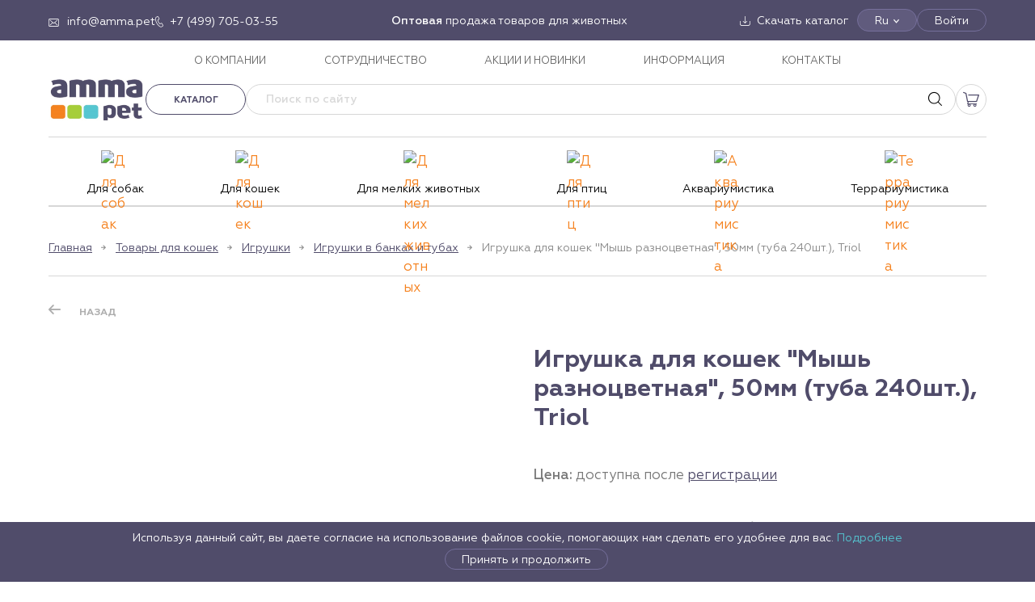

--- FILE ---
content_type: text/html; charset=utf-8
request_url: https://amma.pet/product/igrushka-dlja-koshek-mysh-raznotsvetnaja-50mm-tuba-240sht-triol/
body_size: 26870
content:
<!doctype html><html data-n-head-ssr lang="ru" data-n-head="%7B%22lang%22:%7B%22ssr%22:%22ru%22%7D%7D"><head><meta data-n-head="ssr" charset="utf-8"><meta data-n-head="ssr" name="viewport" content="width=device-width, initial-scale=1"><meta data-n-head="ssr" data-hid="msapplication-config" name="msapplication-config" content="/browserconfig.xml"><meta data-n-head="ssr" data-hid="msapplication-TileImage" name="msapplication-TileImage" content="/favicon/mstile-144x144.png"><meta data-n-head="ssr" data-hid="msapplication-TileColor" name="msapplication-TileColor" content="#000000"><meta data-n-head="ssr" data-hid="theme-color" name="theme-color" content="#000000"><meta data-n-head="ssr" data-hid="google-site-verification" name="google-site-verification" content="Y59fSwPqyk3twZR7Li_hUL9KRjjGOEpWJEyoCJOzFKQ"><meta data-n-head="ssr" data-hid="og:type" property="og:type" content="website"><meta data-n-head="ssr" data-hid="og:locale" property="og:locale" content="ru_RU"><meta data-n-head="ssr" data-hid="description" name="description" content="Купите Игрушка для кошек &quot;Мышь разноцветная&quot;, 50мм (туба 240шт.), Triol оптом по выгодной цене в Москве. Оформите заказ и мы быстро доставим его в любой город России."><meta data-n-head="ssr" data-hid="keywords" name="keywords" content="Игрушка для кошек &quot;Мышь разноцветная&quot;, 50мм (туба 240шт.), Triol купить оптом"><meta data-n-head="ssr" data-hid="og:title" name="og:title" content="Игрушка для кошек &quot;Мышь разноцветная&quot;, 50мм (туба 240шт.), Triol купить оптом в Москве | AMMA"><meta data-n-head="ssr" data-hid="og:description" name="og:description" content="Купите Игрушка для кошек &quot;Мышь разноцветная&quot;, 50мм (туба 240шт.), Triol оптом по выгодной цене в Москве. Оформите заказ и мы быстро доставим его в любой город России."><meta data-n-head="ssr" data-hid="twitter:title" name="twitter:title" content="Игрушка для кошек &quot;Мышь разноцветная&quot;, 50мм (туба 240шт.), Triol купить оптом в Москве | AMMA"><meta data-n-head="ssr" data-hid="twitter:description" name="twitter:description" content="Купите Игрушка для кошек &quot;Мышь разноцветная&quot;, 50мм (туба 240шт.), Triol оптом по выгодной цене в Москве. Оформите заказ и мы быстро доставим его в любой город России."><title>Игрушка для кошек &quot;Мышь разноцветная&quot;, 50мм (туба 240шт.), Triol купить оптом в Москве | AMMA</title><link data-n-head="ssr" rel="shortcut icon" type="image/x-icon" href="/favicon.ico"><link data-n-head="ssr" rel="apple-touch-icon" href="/favicon/apple-touch-icon.png" sizes="180x180"><link data-n-head="ssr" rel="icon" href="/favicon/favicon-32x32.png" sizes="32x32" type="image/png"><link data-n-head="ssr" rel="icon" href="/favicon/favicon-16x16.png" sizes="16x16" type="image/png"><link data-n-head="ssr" rel="canonical" href="https://amma.pet/product/igrushka-dlja-koshek-mysh-raznotsvetnaja-50mm-tuba-240sht-triol/"><link rel="stylesheet" href="/_nuxt/css/9fcda77.css"><link rel="stylesheet" href="/_nuxt/css/b13a7db.css"></head><body ><div data-server-rendered="true" id="__nuxt"><!----><div id="__layout"><div id="app"><div class="alert alert--alert"><!----></div><!----><!----><div class="page__layout"><!----><header class="header"><div class="header-desktop"><div class="header-desktop__top"><div class="container"><div class="header-desktop__top-items"><div class="header-desktop__top-item--left"><div class="header__icon-link header__icon-link--email"><a href="mailto:info@amma.pet" target="_blank"><span>info@amma.pet</span></a></div><div class="header__icon-link header__icon-link--phone"><a href="tel:+74997050355" target="_blank"><span>+7 (499) 705-03-55</span></a></div></div><div class="header-desktop__top-item--center"><div class="html-content"><strong>Оптовая</strong> продажа товаров для животных</div></div><div class="header-desktop__top-item--right"><div class="header__icon-link header__icon-link--download"><a href="/catalog/download/"><span>Скачать каталог</span></a></div><div class="langbar-container"><div class="header-desktop__top-btn langbar">Ru</div><div class="langbar__dropdown" style="display:none;"><div class="is-selected"><span>Ru</span></div><div><span>En</span></div></div></div><button type="button" class="header-desktop__top-btn">Войти</button></div></div></div></div><div class="header-desktop__menu"><div class="container"><nav class="main-nav"><ul class="main-nav__list"><li class="main-nav__item"><a href="/about/" class="main-nav__link">О КОМПАНИИ</a></li><li class="main-nav__item"><a href="/partners/" class="main-nav__link">СОТРУДНИЧЕСТВО</a></li><li class="main-nav__item"><a href="/sales/" class="main-nav__link">АКЦИИ И НОВИНКИ</a></li><li class="main-nav__item"><a href="/info/" class="main-nav__link">ИНФОРМАЦИЯ</a></li><li class="main-nav__item"><a href="/contacts/" class="main-nav__link">КОНТАКТЫ</a></li></ul></nav></div></div><div class="header-desktop__middle"><div class="container"><div class="header-desktop__middle-items"><div class="header-desktop__middle-left"><div class="header-desktop__logo"><a href="/" title="Amma - товары для животных" class="logo nuxt-link-active"><img alt="AMMA" src="/media/config/logo_amma_pet_Tn3VO8u.png"></a></div></div><div class="header-desktop__middle-right"><div class="header-desktop__buttons"><div class="header-desktop__catalog"><div class="header-catalog-wrap"><a class="btn btn--sm btn--outline btn--outline-gray header-catalog-menu-button">Каталог</a><div class="container header-catalog" style="display:none;"><div class="header-catalog__sidebar"><ul><li><a href="/catalog/tovary-dlja-sobak/" class="header-catalog__sidebar--link"><span class="header-catalog__sidebar--icon"><img src="https://api.amma.pet/media/vars/menu/dog.svg" alt="Для собак"></span><span class="header-catalog__sidebar--text" style="color:#000000;">Для собак</span><svg width="8" height="12" viewBox="0 0 8 12" fill="none" xmlns="http://www.w3.org/2000/svg"><path d="M1.5 1L6.5 6L1.5 11" stroke="#BAB9B9" stroke-width="1.5"></path></svg></a></li><li><a href="/catalog/tovary-dlja-koshek/" class="header-catalog__sidebar--link"><span class="header-catalog__sidebar--icon"><img src="https://api.amma.pet/media/vars/menu/cat.svg" alt="Для кошек"></span><span class="header-catalog__sidebar--text" style="color:#000000;">Для кошек</span><svg width="8" height="12" viewBox="0 0 8 12" fill="none" xmlns="http://www.w3.org/2000/svg"><path d="M1.5 1L6.5 6L1.5 11" stroke="#BAB9B9" stroke-width="1.5"></path></svg></a></li><li><a href="/catalog/tovary-dlja-melkih-zhivotnyh/" class="header-catalog__sidebar--link"><span class="header-catalog__sidebar--icon"><img src="https://api.amma.pet/media/vars/menu/untitled.svg" alt="Для мелких животных"></span><span class="header-catalog__sidebar--text" style="color:#000000;">Для мелких животных</span><svg width="8" height="12" viewBox="0 0 8 12" fill="none" xmlns="http://www.w3.org/2000/svg"><path d="M1.5 1L6.5 6L1.5 11" stroke="#BAB9B9" stroke-width="1.5"></path></svg></a></li><li><a href="/catalog/tovary-dlja-ptits/" class="header-catalog__sidebar--link"><span class="header-catalog__sidebar--icon"><img src="https://api.amma.pet/media/vars/menu/bird.svg" alt="Для птиц"></span><span class="header-catalog__sidebar--text" style="color:#000000;">Для птиц</span><svg width="8" height="12" viewBox="0 0 8 12" fill="none" xmlns="http://www.w3.org/2000/svg"><path d="M1.5 1L6.5 6L1.5 11" stroke="#BAB9B9" stroke-width="1.5"></path></svg></a></li><li><a href="/catalog/akvariumistika/" class="header-catalog__sidebar--link"><span class="header-catalog__sidebar--icon"><img src="https://api.amma.pet/media/vars/menu/untitled3.svg" alt="Аквариумистика"></span><span class="header-catalog__sidebar--text" style="color:#000000;">Аквариумистика</span><svg width="8" height="12" viewBox="0 0 8 12" fill="none" xmlns="http://www.w3.org/2000/svg"><path d="M1.5 1L6.5 6L1.5 11" stroke="#BAB9B9" stroke-width="1.5"></path></svg></a></li><li><a href="/catalog/terrariumistika/" class="header-catalog__sidebar--link"><span class="header-catalog__sidebar--icon"><img src="https://api.amma.pet/media/vars/menu/lizard.svg" alt="Террариумистика"></span><span class="header-catalog__sidebar--text" style="color:#000000;">Террариумистика</span><svg width="8" height="12" viewBox="0 0 8 12" fill="none" xmlns="http://www.w3.org/2000/svg"><path d="M1.5 1L6.5 6L1.5 11" stroke="#BAB9B9" stroke-width="1.5"></path></svg></a></li></ul></div><div class="header-catalog__category"><div class="header-catalog__category--title"><a href="/catalog/tovary-dlja-sobak/">Товары для собак</a></div><div class="header-catalog__category--grid"><div class="header-catalog__subcategory"><div class="header-catalog__subcategory--title"><a href="/catalog/tovary-dlja-sobak/lakomstva-polnyj-assortiment-1/">Лакомства ПОЛНЫЙ АССОРТИМЕНТ</a></div><!----></div><div class="header-catalog__subcategory"><div class="header-catalog__subcategory--title"><a href="/catalog/tovary-dlja-sobak/aksessuary-2/">Аксессуары</a></div><ul class="header-catalog__subcategory--items"><li><a href="/catalog/tovary-dlja-sobak/aksessuary-2/adresniki/">Адресники</a></li><li><a href="/catalog/tovary-dlja-sobak/aksessuary-2/aksessuary-new-year/">Аксессуары NEW YEAR</a></li><li><a href="/catalog/tovary-dlja-sobak/aksessuary-2/podveski-medalony-breloki/">Подвески, медальоны, брелоки</a></li><li><a href="/catalog/tovary-dlja-sobak/aksessuary-2/svistki/">Свистки</a></li></ul></div><div class="header-catalog__subcategory"><div class="header-catalog__subcategory--title"><a href="/catalog/tovary-dlja-sobak/aksessuary-dlja-kormlenija-3/">Аксессуары для кормления</a></div><ul class="header-catalog__subcategory--items"><li><a href="/catalog/tovary-dlja-sobak/aksessuary-dlja-kormlenija-3/kovriki-pod-miski/">Коврики под миски</a></li><li><a href="/catalog/tovary-dlja-sobak/aksessuary-dlja-kormlenija-3/kormushki-i-poilki/">Кормушки и поилки</a></li><li><a href="/catalog/tovary-dlja-sobak/aksessuary-dlja-kormlenija-3/sovki-dlja-korma/">Совки для корма</a></li><li><a href="/catalog/tovary-dlja-sobak/aksessuary-dlja-kormlenija-3/sumki-dlja-lakomstv/">Сумки для лакомств</a></li></ul></div><div class="header-catalog__subcategory"><div class="header-catalog__subcategory--title"><a href="/catalog/tovary-dlja-sobak/amunitsija-2/">Амуниция</a></div><ul class="header-catalog__subcategory--items"><li><a href="/catalog/tovary-dlja-sobak/amunitsija-2/karabiny/">Карабины</a></li><li><a href="/catalog/tovary-dlja-sobak/amunitsija-2/komplekty/">Комплекты</a></li><li><a href="/catalog/tovary-dlja-sobak/amunitsija-2/namordniki/">Намордники</a></li><li><a href="/catalog/tovary-dlja-sobak/amunitsija-2/oshejniki/">Ошейники</a></li><li><a href="/catalog/tovary-dlja-sobak/amunitsija-2/povodki/">Поводки</a></li><li><a href="/catalog/tovary-dlja-sobak/amunitsija-2/povodki-ruletki/">Поводки-рулетки</a></li><li><a href="/catalog/tovary-dlja-sobak/amunitsija-2/trosy-fiksatory/">Тросы, фиксаторы</a></li><li><a href="/catalog/tovary-dlja-sobak/amunitsija-2/tsepi/">Цепи</a></li><li><a href="/catalog/tovary-dlja-sobak/amunitsija-2/shlejki-1/">Шлейки</a></li></ul></div><div class="header-catalog__subcategory"><div class="header-catalog__subcategory--title"><a href="/catalog/tovary-dlja-sobak/budki-volery-tenty/">Будки, вольеры, тенты</a></div><ul class="header-catalog__subcategory--items"><li><a href="/catalog/tovary-dlja-sobak/budki-volery-tenty/volery/">Вольеры</a></li><li><a href="/catalog/tovary-dlja-sobak/budki-volery-tenty/tenty-1/">Тенты</a></li></ul></div><div class="header-catalog__subcategory"><div class="header-catalog__subcategory--title"><a href="/catalog/tovary-dlja-sobak/gigiena-2/">Гигиена</a></div><ul class="header-catalog__subcategory--items"><li><a href="/catalog/tovary-dlja-sobak/gigiena-2/vosk/">Воск</a></li><li><a href="/catalog/tovary-dlja-sobak/gigiena-2/vlazhnye-salfetki-1/">Влажные салфетки</a></li><li><a href="/catalog/tovary-dlja-sobak/gigiena-2/zaschitnye-vorotniki-1/">Защитные воротники</a></li><li><a href="/catalog/tovary-dlja-sobak/gigiena-2/zubnye-schetki-1/">Зубные щетки</a></li><li><a href="/catalog/tovary-dlja-sobak/gigiena-2/pakety/">Пакеты</a></li><li><a href="/catalog/tovary-dlja-sobak/gigiena-2/pelenki-dlja-tualeta-1/">Пеленки для туалета</a></li><li><a href="/catalog/tovary-dlja-sobak/gigiena-2/podguzniki/">Подгузники</a></li><li><a href="/catalog/tovary-dlja-sobak/gigiena-2/prisposoblenie-dlja-udalenija-kleschej-1/">Приспособление для удаления клещей</a></li><li><a href="/catalog/tovary-dlja-sobak/gigiena-2/repelentnye-sredstva-1/">Репелентные средства</a></li><li><a href="/catalog/tovary-dlja-sobak/gigiena-2/sredstva-dlja-korrektsii-povedenija-1/">Средства для коррекции поведения</a></li><li><a href="/catalog/tovary-dlja-sobak/gigiena-2/tualety-1/">Туалеты</a></li><li><a href="/catalog/tovary-dlja-sobak/gigiena-2/shampuni-sprei-1/">Шампуни, спреи</a></li></ul></div><div class="header-catalog__subcategory"><div class="header-catalog__subcategory--title"><a href="/catalog/tovary-dlja-sobak/gruming-1/">Груминг</a></div><ul class="header-catalog__subcategory--items"><li><a href="/catalog/tovary-dlja-sobak/gruming-1/kogterezy/">Когтерезы</a></li><li><a href="/catalog/tovary-dlja-sobak/gruming-1/koltunorezy/">Колтунорезы</a></li><li><a href="/catalog/tovary-dlja-sobak/gruming-1/puhoderki/">Пуходерки</a></li><li><a href="/catalog/tovary-dlja-sobak/gruming-1/rascheski/">Расчески</a></li><li><a href="/catalog/tovary-dlja-sobak/gruming-1/schetki/">Щетки</a></li></ul></div><div class="header-catalog__subcategory"><div class="header-catalog__subcategory--title"><a href="/catalog/tovary-dlja-sobak/zhevatelnye-kosti/">Жевательные кости</a></div><ul class="header-catalog__subcategory--items"><li><a href="/catalog/tovary-dlja-sobak/zhevatelnye-kosti/zhevatelnye-kosti-1/">Жевательные кости</a></li><li><a href="/catalog/tovary-dlja-sobak/zhevatelnye-kosti/zhevatelnye-kosti-s-maslom-lososja/">Жевательные кости с маслом лосося</a></li></ul></div><div class="header-catalog__subcategory"><div class="header-catalog__subcategory--title"><a href="/catalog/tovary-dlja-sobak/igrushki-3/">Игрушки</a></div><ul class="header-catalog__subcategory--items"><li><a href="/catalog/tovary-dlja-sobak/igrushki-3/igrushki-lakomstva-tasty-toy/">Игрушки-лакомства TASTY TOY</a></li><li><a href="/catalog/tovary-dlja-sobak/igrushki-3/igrushki-russkie-skazki-3/">Игрушки «Русские сказки»</a></li><li><a href="/catalog/tovary-dlja-sobak/igrushki-3/igrushki-aroma/">Игрушки AROMA</a></li><li><a href="/catalog/tovary-dlja-sobak/igrushki-3/igrushki-dental/">Игрушки DENTAL</a></li><li><a href="/catalog/tovary-dlja-sobak/igrushki-3/igrushki-horror/">Игрушки HORROR</a></li><li><a href="/catalog/tovary-dlja-sobak/igrushki-3/igrushki-mini-dogs/">Игрушки MINI DOGS</a></li><li><a href="/catalog/tovary-dlja-sobak/igrushki-3/igrushki-natural/">Игрушки NATURAL</a></li><li><a href="/catalog/tovary-dlja-sobak/igrushki-3/igrushki-new-year/">Игрушки NEW YEAR</a></li><li><a href="/catalog/tovary-dlja-sobak/igrushki-3/igrushki-night-city/">Игрушки NIGHT CITY</a></li><li><a href="/catalog/tovary-dlja-sobak/igrushki-3/igrushki-puppy/">Игрушки PUPPY</a></li><li><a href="/catalog/tovary-dlja-sobak/igrushki-3/igrushki-strong/">Игрушки STRONG</a></li><li><a href="/catalog/tovary-dlja-sobak/igrushki-3/igrushki-verevochnye/">Игрушки веревочные</a></li><li><a href="/catalog/tovary-dlja-sobak/igrushki-3/igrushki-iz-vinila/">Игрушки из винила</a></li><li><a href="/catalog/tovary-dlja-sobak/igrushki-3/igrushki-iz-lateksa/">Игрушки из латекса</a></li><li><a href="/catalog/tovary-dlja-sobak/igrushki-3/igrushki-iz-nejlona-i-neoprena/">Игрушки из нейлона и неопрена</a></li><li><a href="/catalog/tovary-dlja-sobak/igrushki-3/igrushki-iz-reziny/">Игрушки из резины</a></li><li><a href="/catalog/tovary-dlja-sobak/igrushki-3/igrushki-iz-tennisnoj-reziny/">Игрушки из теннисной резины</a></li><li><a href="/catalog/tovary-dlja-sobak/igrushki-3/igrushki-iz-termoplastichnoj-reziny/">Игрушки из термопластичной резины</a></li><li><a href="/catalog/tovary-dlja-sobak/igrushki-3/igrushki-iz-eva/">Игрушки из ЭВА</a></li><li><a href="/catalog/tovary-dlja-sobak/igrushki-3/igrushki-iz-eko-reziny/">Игрушки из эко-резины</a></li><li><a href="/catalog/tovary-dlja-sobak/igrushki-3/igrushki-mjagkie-1/">Игрушки мягкие</a></li><li><a href="/catalog/tovary-dlja-sobak/igrushki-3/igrushki-razvivajuschie-1/">Игрушки развивающие</a></li></ul></div><div class="header-catalog__subcategory"><div class="header-catalog__subcategory--title"><a href="/catalog/tovary-dlja-sobak/kletki-dlja-zhivotnyh-1/">Клетки для животных</a></div><!----></div><div class="header-catalog__subcategory"><div class="header-catalog__subcategory--title"><a href="/catalog/tovary-dlja-sobak/konservy-dlja-sobak/">Консервы для собак</a></div><!----></div><div class="header-catalog__subcategory"><div class="header-catalog__subcategory--title"><a href="/catalog/tovary-dlja-sobak/lakomstva-igrushki/">Лакомства-игрушки</a></div><!----></div><div class="header-catalog__subcategory"><div class="header-catalog__subcategory--title"><a href="/catalog/tovary-dlja-sobak/lakomstva-bbq/">Лакомства BBQ</a></div><!----></div><div class="header-catalog__subcategory"><div class="header-catalog__subcategory--title"><a href="/catalog/tovary-dlja-sobak/lakomstva-dental-norm/">Лакомства DENTAL NORM</a></div><!----></div><div class="header-catalog__subcategory"><div class="header-catalog__subcategory--title"><a href="/catalog/tovary-dlja-sobak/lakomstva-fun-food/">Лакомства FUN FOOD</a></div><!----></div><div class="header-catalog__subcategory"><div class="header-catalog__subcategory--title"><a href="/catalog/tovary-dlja-sobak/lakomstva-collagen/">Лакомства COLLAGEN</a></div><!----></div><div class="header-catalog__subcategory"><div class="header-catalog__subcategory--title"><a href="/catalog/tovary-dlja-sobak/lakomstva-planet-food/">Лакомства PLANET FOOD</a></div><!----></div><div class="header-catalog__subcategory"><div class="header-catalog__subcategory--title"><a href="/catalog/tovary-dlja-sobak/lezhanki-domiki-2/">Лежанки, домики</a></div><ul class="header-catalog__subcategory--items"><li><a href="/catalog/tovary-dlja-sobak/lezhanki-domiki-2/gamaki-1/">Гамаки</a></li><li><a href="/catalog/tovary-dlja-sobak/lezhanki-domiki-2/domiki-2/">Домики</a></li><li><a href="/catalog/tovary-dlja-sobak/lezhanki-domiki-2/lezhaki-i-matrasy-1/">Лежаки и матрасы</a></li><li><a href="/catalog/tovary-dlja-sobak/lezhanki-domiki-2/lezhanki-i-divany-1/">Лежанки и диваны</a></li><li><a href="/catalog/tovary-dlja-sobak/lezhanki-domiki-2/pledy-1/">Пледы</a></li></ul></div><div class="header-catalog__subcategory"><div class="header-catalog__subcategory--title"><a href="/catalog/tovary-dlja-sobak/miski-3/">Миски</a></div><ul class="header-catalog__subcategory--items"><li><a href="/catalog/tovary-dlja-sobak/miski-3/lizatelnye-kovriki-1/">Лизательные коврики</a></li><!----><li><a href="/catalog/tovary-dlja-sobak/miski-3/miski-bambukovye-natural/">Миски бамбуковые NATURAL</a></li><li><a href="/catalog/tovary-dlja-sobak/miski-3/miski-keramicheskie/">Миски керамические</a></li><li><a href="/catalog/tovary-dlja-sobak/miski-3/miski-metallicheskie/">Миски металлические</a></li><li><a href="/catalog/tovary-dlja-sobak/miski-3/miski-na-podstavke/">Миски на подставке</a></li><li><a href="/catalog/tovary-dlja-sobak/miski-3/miski-plastikovye/">Миски пластиковые</a></li><li><a href="/catalog/tovary-dlja-sobak/miski-3/miski-silikonovye-skladnye/">Миски силиконовые складные</a></li><li><a href="/catalog/tovary-dlja-sobak/miski-3/stojki-s-miskami/">Стойки с мисками</a></li></ul></div><div class="header-catalog__subcategory"><div class="header-catalog__subcategory--title"><a href="/catalog/tovary-dlja-sobak/multivitaminnye-lakomstva-1/">Мультивитаминные лакомства</a></div><!----></div><div class="header-catalog__subcategory"><div class="header-catalog__subcategory--title"><a href="/catalog/tovary-dlja-sobak/mjasnye-lakomstva-1/">Мясные лакомства</a></div><ul class="header-catalog__subcategory--items"><li><a href="/catalog/tovary-dlja-sobak/mjasnye-lakomstva-1/aktivnaja-zhizn/">Активная жизнь</a></li><li><a href="/catalog/tovary-dlja-sobak/mjasnye-lakomstva-1/blestjaschaja-sherst-1/">Блестящая шерсть</a></li><li><a href="/catalog/tovary-dlja-sobak/mjasnye-lakomstva-1/zdorovoe-pitanie/">Здоровое питание</a></li><li><a href="/catalog/tovary-dlja-sobak/mjasnye-lakomstva-1/zdorove-zubov/">Здоровье зубов</a></li><li><a href="/catalog/tovary-dlja-sobak/mjasnye-lakomstva-1/immunnaja-zaschita/">Иммунная защита</a></li><li><a href="/catalog/tovary-dlja-sobak/mjasnye-lakomstva-1/mjasnye-lakomstva-dlja-mini-sobak/">Мясные лакомства для мини-собак</a></li></ul></div><div class="header-catalog__subcategory"><div class="header-catalog__subcategory--title"><a href="/catalog/tovary-dlja-sobak/naturalnye-lakomstva/">Натуральные лакомства</a></div><!----></div><div class="header-catalog__subcategory"><div class="header-catalog__subcategory--title"><a href="/catalog/tovary-dlja-sobak/odezhda-i-obuv/">Одежда и обувь</a></div><ul class="header-catalog__subcategory--items"><li><a href="/catalog/tovary-dlja-sobak/odezhda-i-obuv/be-trendy/">BE TRENDY</a></li><li><a href="/catalog/tovary-dlja-sobak/odezhda-i-obuv/new-year/">NEW YEAR</a></li><li><a href="/catalog/tovary-dlja-sobak/odezhda-i-obuv/outdoor/">OUTDOOR</a></li><li><a href="/catalog/tovary-dlja-sobak/odezhda-i-obuv/noski/">Носки</a></li><li><a href="/catalog/tovary-dlja-sobak/odezhda-i-obuv/obuv/">Обувь</a></li><li><a href="/catalog/tovary-dlja-sobak/odezhda-i-obuv/odezhda-demisezonnaja/">Одежда демисезонная</a></li><li><a href="/catalog/tovary-dlja-sobak/odezhda-i-obuv/odezhda-zimnjaja/">Одежда зимняя</a></li><li><a href="/catalog/tovary-dlja-sobak/odezhda-i-obuv/odezhda-letnjaja/">Одежда летняя</a></li><li><a href="/catalog/tovary-dlja-sobak/odezhda-i-obuv/svitera/">Свитера</a></li><li><a href="/catalog/tovary-dlja-sobak/odezhda-i-obuv/trusy/">Трусы</a></li></ul></div><div class="header-catalog__subcategory"><div class="header-catalog__subcategory--title"><a href="/catalog/tovary-dlja-sobak/tablichki/">Таблички</a></div><!----></div><div class="header-catalog__subcategory"><div class="header-catalog__subcategory--title"><a href="/catalog/tovary-dlja-sobak/transportirovka-i-perenoski-1/">Транспортировка и переноски</a></div><ul class="header-catalog__subcategory--items"><li><a href="/catalog/tovary-dlja-sobak/transportirovka-i-perenoski-1/koljaski/">Коляски</a></li><li><a href="/catalog/tovary-dlja-sobak/transportirovka-i-perenoski-1/perenoski-2/">Переноски</a></li><li><a href="/catalog/tovary-dlja-sobak/transportirovka-i-perenoski-1/sumki-rjukzaki/">Сумки, рюкзаки</a></li></ul></div></div></div></div></div></div><div itemscope="itemscope" itemtype="https://schema.org/WebSite" class="header-desktop__search"><form itemprop="potentialAction" itemscope="itemscope" itemtype="http://schema.org/SearchAction" novalidate="novalidate" class="search-form"><meta itemprop="target" content="/search/?q={query}"><input name="q" placeholder="Поиск по сайту" disabled="disabled" value="" class="search-form__field"><input itemprop="query-input" type="hidden" name="query"><button type="reset" class="search-form__button reset" style="display:none;"><svg fill="#000000" height="800px" width="800px" viewBox="0 0 490 490"><polygon points="456.851,0 245,212.564 33.149,0 0.708,32.337 212.669,245.004 0.708,457.678 33.149,490 245,277.443 456.851,490
	489.292,457.678 277.331,245.004 489.292,32.337 "></polygon></svg></button><button type="submit" class="search-form__button submit"></button><!----></form></div><!----><!----><div class="header-cart"><div class="header-cart__link"></div><!----></div></div></div></div></div></div><div class="header-desktop__bottom"><div class="container"><nav class="header__categories"><ul class="header__categories-list"><li class="header__category"><a href="/catalog/tovary-dlja-sobak/" class="header-catalog-nav__link"><span class="header-catalog__sidebar--icon"><img src="https://api.amma.pet/media/vars/menu/dog.svg" alt="Для собак"></span><span class="header-catalog__sidebar--text" style="color:#000000;">Для собак</span></a></li><li class="header__category"><a href="/catalog/tovary-dlja-koshek/" class="header-catalog-nav__link"><span class="header-catalog__sidebar--icon"><img src="https://api.amma.pet/media/vars/menu/cat.svg" alt="Для кошек"></span><span class="header-catalog__sidebar--text" style="color:#000000;">Для кошек</span></a></li><li class="header__category"><a href="/catalog/tovary-dlja-melkih-zhivotnyh/" class="header-catalog-nav__link"><span class="header-catalog__sidebar--icon"><img src="https://api.amma.pet/media/vars/menu/untitled.svg" alt="Для мелких животных"></span><span class="header-catalog__sidebar--text" style="color:#000000;">Для мелких животных</span></a></li><li class="header__category"><a href="/catalog/tovary-dlja-ptits/" class="header-catalog-nav__link"><span class="header-catalog__sidebar--icon"><img src="https://api.amma.pet/media/vars/menu/bird.svg" alt="Для птиц"></span><span class="header-catalog__sidebar--text" style="color:#000000;">Для птиц</span></a></li><li class="header__category"><a href="/catalog/akvariumistika/" class="header-catalog-nav__link"><span class="header-catalog__sidebar--icon"><img src="https://api.amma.pet/media/vars/menu/untitled3.svg" alt="Аквариумистика"></span><span class="header-catalog__sidebar--text" style="color:#000000;">Аквариумистика</span></a></li><li class="header__category"><a href="/catalog/terrariumistika/" class="header-catalog-nav__link"><span class="header-catalog__sidebar--icon"><img src="https://api.amma.pet/media/vars/menu/lizard.svg" alt="Террариумистика"></span><span class="header-catalog__sidebar--text" style="color:#000000;">Террариумистика</span></a></li></ul></nav></div></div></div><div class="header-mobile"><div class="header-mobile__top header-mobile__top--closed"><div class="header-mobile__top-left"><div class="header-mobile__logo"><a href="/" title="Amma - товары для животных" class="logo nuxt-link-active"><img alt="AMMA" src="/media/config/logo_amma_pet_Tn3VO8u.png"></a></div></div><div class="header-mobile__top-middle"><div class="header-search"><a href="/search/" class="header-search__link"></a></div><!----><!----><div class="header-cart"><div class="header-cart__link"></div><!----></div></div><div class="header-mobile__top-right"><button type="button" class="header-mobile__hamburger"><span></span><span></span><span></span></button></div></div><!----></div><!----><!----><!----></header><main class="main"><div class="page__overlay"></div><div class="inner inner--border-top inner--product"><div class="container"><div class="breadcrumbs"><div class="breadcrumbs__item"><a href="/" class="breadcrumbs__link nuxt-link-active">Главная</a></div><div class="breadcrumbs__item"><a href="/catalog/tovary-dlja-koshek/" class="breadcrumbs__link">Товары для кошек</a></div><div class="breadcrumbs__item"><a href="/catalog/tovary-dlja-koshek/igrushki-2/" class="breadcrumbs__link">Игрушки</a></div><div class="breadcrumbs__item"><a href="/catalog/tovary-dlja-koshek/igrushki-2/igrushki-v-bankah-i-tubah/" class="breadcrumbs__link">Игрушки в банках и тубах</a></div><div class="breadcrumbs__item"><span>Игрушка для кошек &quot;Мышь разноцветная&quot;, 50мм (туба 240шт.), Triol</span></div></div><div class="product-controls"><div class="product-controls__item"><button type="button" class="product-control product-control--prev">Назад</button></div></div><div class="product"><div class="product__left"><div class="product-images"><!----><div class="product-slider-full"><!----><!----><div><div class="swiper-wrapper"><div class="swiper-slide"><img alt src="/media/products/images/2023/06/08/good-8724fa2a-b381-11e5-ade2-005056bf744c.jpg"></div><!----><!----></div></div></div></div></div><div class="product__right"><div class="product-info"><!----><h1 class="product-name">Игрушка для кошек &quot;Мышь разноцветная&quot;, 50мм (туба 240шт.), Triol</h1><div class="product-price-info"><span class="product-price-info__title">Цена:</span> <span class="product-price-info__value">доступна после
<a href="/auth/registration/">регистрации</a></span></div><!----><div class="product-descr html-content">Игрушка для кошек "Мышь" (туба 240шт.). Ни одна кошка не откажется от удовольствия поиграть с такой веселой и яркой мышкой! Цвет: в ассортименете. Размер: 50мм</div><div class="product__tables"><table class="product__table"><tbody><tr><td>Артикул</td><td>22181026</td></tr><tr><td style="min-width: 80px; line-height: 1;">Торговая марка</td><td>Triol</td></tr><tr><td>Размеры</td><td>50x50x50</td></tr></tbody></table><table class="product__table"><tbody><tr><td>Страна</td><td>КИТАЙ</td></tr><tr><td>Фасовка</td><td>12</td></tr><tr><td>Вес</td><td>920.00</td></tr><!----></tbody></table></div><div class="product-composition html-content"><span class="product-composition__title">Состав: </span>полиэстер</div><div style="margin-top:35px;margin-left:-8px;"><svg class="vue-barcode-element"></svg><div style="display:none;"></div></div></div></div></div><div class="product-controls"><div class="product-controls__item"><a href="/product/igrushka-dlja-koshek-mjach-s-perom-d35mm-tuba-120sht-triol/" class="product-control product-control--prev">ПРЕДЫДУЩИЙ</a></div><div class="product-controls__item"><a href="/catalog/" class="product-control product-control--catalog">В КАТАЛОГ</a></div><div class="product-controls__item"><a href="/product/igrushka-dlja-koshek-sharik-pestryj-d55mm-tuba-30sht-triol/" class="product-control product-control--next">СЛЕДУЮЩИЙ</a></div></div></div><div class="related-catalog"><div class="container"><div class="group-sections"><div class="container" style="display:none;"><h3 class="h1 page-title" style="margin-top: 20px;">Рекомендации для вас</h3><div infinite-scroll-disabled="loading" infinite-scroll-throttle-delay="500" infinite-scroll-distance="250" infinite-scroll-immediate-check="false" class="catalog-list catalog-list--full col-mode"><div class="pagination" style="width: 100%; text-align: center; padding: 10px"><button type="button" class="btn btn--outline btn--sm" style="display:none;">Показать все</button></div></div></div></div></div></div><!----><!----><div class="video-modal" style="display:none;"><div class="video-modal-backdrop"><div></div></div></div><!----></div></main><footer class="footer"><div class="container"><div class="footer__row"><div class="footer__col"><div class="footer__logo"><a href="/" title="Amma - товары для животных" class="logo nuxt-link-active"><img alt="AMMA" src="/media/config/logo_amma_pet_2.svg"></a></div></div><div class="footer__col"><nav class="footer-nav"><ul class="footer-nav__list"><li class="footer-nav__item"><a href="/about/" class="footer-nav__link">О КОМПАНИИ</a></li><li class="footer-nav__item"><a href="/team/" class="footer-nav__link">КОМАНДА</a></li><li class="footer-nav__item"><a href="/partners/" class="footer-nav__link">СОТРУДНИЧЕСТВО</a></li><li class="footer-nav__item"><a href="/social_responsibility/" class="footer-nav__link">СОЦИАЛЬНАЯ ОТВЕТСТВЕННОСТЬ</a></li></ul><ul class="footer-nav__list"><li class="footer-nav__item"><a href="/catalog/" class="footer-nav__link">КАТАЛОГ ТОВАРОВ</a></li><li class="footer-nav__item"><a href="/sales/" class="footer-nav__link">АКЦИИ И НОВИНКИ</a></li><li class="footer-nav__item"><a href="/info/" class="footer-nav__link">ИНФОРМАЦИЯ</a></li><li class="footer-nav__item"><a href="/catalog/download/" class="footer-nav__link">СКАЧАТЬ КАТАЛОГИ</a></li></ul><ul class="footer-nav__list"><li class="footer-nav__item"><a href="/faq/" class="footer-nav__link">FAQ</a></li><li class="footer-nav__item"><a href="/vacancies/" class="footer-nav__link">ВАКАНСИИ</a></li><li class="footer-nav__item"><a href="/contacts/" class="footer-nav__link">КОНТАКТЫ</a></li><li class="footer-nav__item"><a href="/user-agreement/" class="footer-nav__link">ПОЛЬЗОВАТЕЛЬСКОЕ СОГЛАШЕНИЕ</a></li></ul></nav></div><div class="footer__col"><div class="footer__contacts"><ul class="footer__contact footer__contact--phones"><li><a href="tel:84997050355">8 (499) 705-03-55</a></li></ul><ul class="footer__contact footer__contact--email"><li><a href="mailto:info@amma.pet">info@amma.pet</a></li></ul></div></div><div class="footer__col"><ul class="socials footer__socials"><li class="socials__item"><a href="https://vk.com/club123390839/" target="_blank" rel="nofollow" class="socials__link socials__link--vk"><!----></a></li><li class="socials__item"><a href="https://t.me/amma_pet/" target="_blank" rel="nofollow" class="socials__link socials__link--tg"><svg width="14" height="11" viewBox="0 0 14 11" fill="none" xmlns="http://www.w3.org/2000/svg"><path fill-rule="evenodd" clip-rule="evenodd" d="M0.962427 4.73543C4.72052 3.18307 7.2265 2.15967 8.48037 1.66521C12.0604 0.253426 12.8043 0.00818437 13.2892 8.63431e-05C13.3959 -0.00169473 13.6343 0.0233625 13.7887 0.142186C13.9192 0.242518 13.955 0.378053 13.9722 0.473179C13.9894 0.568305 14.0108 0.785005 13.9938 0.954328C13.7998 2.88695 12.9603 7.57691 12.5332 9.74148C12.3525 10.6574 11.9967 10.9645 11.6522 10.9945C10.9036 11.0599 10.3351 10.5255 9.61007 10.0749C8.47546 9.36971 7.83448 8.93076 6.73315 8.24267C5.46037 7.44746 6.28546 7.0104 7.01082 6.29612C7.20064 6.10919 10.4991 3.26471 10.5629 3.00668C10.5709 2.9744 10.5783 2.85411 10.503 2.79059C10.4276 2.72707 10.3163 2.74879 10.236 2.76606C10.1223 2.79055 8.3097 3.9264 4.79841 6.1736C4.28392 6.50854 3.81791 6.67174 3.40039 6.66319C2.9401 6.65376 2.05469 6.41644 1.39648 6.21359C0.589162 5.96478 -0.0524811 5.83324 0.00339163 5.41069C0.0324936 5.1906 0.352172 4.96551 0.962427 4.73543Z" fill="#ffffff"></path></svg></a></li></ul><a href="https://facefamily.agency/" target="_blank" rel="nofollow" class="footer__dev"><span>РАЗРАБОТКА<br>САЙТА</span><img alt="FACE" src="/images/face_white.svg"></a></div></div><div class="footer__row"><div class="footer__copyright"><p>ООО &quot;АММА ПЕТ&quot;. Сайт носит информационный характер и ни при каких условиях не является публичной офертой, определяемой положениями Ст.&nbsp;437 Гражданского кодекса Российской Федерации. Для получения подробной информации о стоимости и наличию продукции обращайтесь к менеджерам отдела продаж &quot;АММА ПЕТ&quot;. Все права на материалы сайта amma.pet защищены в соответствии с российским и международным законодательством об авторском праве и смежных правах. Любое использование материалов сайта допускается только с письменного согласия правообладателя.</p></div></div></div></footer></div><div class="cookie-bar-wrap"><!----></div></div></div></div><script>window.__NUXT__=(function(a,b,c,d,e,f,g,h,i,j,k,l,m,n,o,p,q,r,s,t,u,v,w,x,y,z,A,B,C,D,E,F,G,H,I,J,K,L,M,N,O,P,Q,R,S,T,U,V,W,X,Y,Z,_,$,aa,ab,ac,ad,ae,af,ag,ah,ai,aj,ak,al,am,an,ao,ap,aq,ar,as,at,au,av,aw,ax,ay,az,aA,aB,aC,aD,aE,aF,aG,aH,aI,aJ,aK,aL,aM,aN,aO,aP,aQ,aR,aS,aT,aU,aV,aW,aX,aY,aZ,a_,a$,ba,bb,bc,bd,be,bf,bg,bh,bi,bj,bk,bl,bm,bn,bo,bp,bq,br,bs,bt,bu,bv,bw,bx,by,bz,bA,bB,bC,bD,bE,bF,bG,bH,bI,bJ,bK,bL,bM,bN,bO,bP,bQ,bR,bS,bT,bU,bV,bW,bX,bY,bZ,b_,b$,ca,cb,cc,cd,ce,cf,cg,ch,ci,cj,ck,cl,cm,cn,co,cp,cq,cr,cs,ct,cu,cv,cw,cx,cy,cz,cA,cB,cC,cD,cE,cF,cG,cH,cI,cJ,cK,cL,cM,cN,cO,cP,cQ,cR,cS,cT,cU,cV,cW,cX,cY,cZ,c_,c$,da,db,dc,dd,de,df,dg,dh,di,dj,dk,dl,dm,dn,do0,dp,dq,dr,ds,dt,du,dv,dw,dx,dy,dz,dA,dB,dC,dD,dE,dF,dG,dH,dI,dJ,dK,dL,dM,dN,dO,dP,dQ,dR,dS,dT,dU,dV,dW,dX,dY,dZ,d_,d$,ea,eb,ec,ed,ee,ef,eg,eh,ei,ej,ek,el,em,en,eo,ep,eq,er,es,et,eu,ev,ew,ex,ey,ez,eA,eB,eC,eD,eE,eF,eG,eH,eI,eJ,eK,eL,eM,eN,eO,eP,eQ,eR,eS,eT,eU,eV,eW,eX,eY,eZ,e_,e$,fa,fb,fc,fd,fe,ff,fg,fh,fi,fj,fk,fl,fm,fn,fo,fp,fq,fr,fs,ft,fu,fv,fw,fx,fy,fz,fA,fB,fC,fD,fE,fF,fG,fH,fI,fJ,fK,fL,fM,fN,fO,fP,fQ,fR,fS,fT,fU,fV,fW,fX,fY,fZ,f_,f$,ga,gb,gc,gd,ge,gf,gg,gh,gi,gj,gk,gl,gm,gn,go,gp,gq,gr,gs,gt,gu,gv,gw,gx,gy,gz,gA,gB,gC,gD,gE,gF,gG,gH,gI,gJ,gK){bJ[0]={title:bK,url:bL};bJ[1]={title:ae,url:"\u002Fcatalog\u002Ftovary-dlja-koshek\u002Figrushki-2\u002F"};bJ[2]={title:bM,url:"\u002Fcatalog\u002Ftovary-dlja-koshek\u002Figrushki-2\u002Figrushki-v-bankah-i-tubah\u002F"};return {layout:"default",data:[{breadcrumbs:bJ,data:{fetchError:b,fetchStatus:bN,page:{promoted_products_title:a},amount:bO,brand:{title:"Triol",slug:"triol",logo_bw:"\u002Fmedia\u002Fblocks\u002Fbrands\u002FTRIOL_gray_aOYlNVf_FQu3ZXd.png",logo_color:"\u002Fmedia\u002Fblocks\u002Fbrands\u002Fbrand-170150e7-376f-11ed-a590-b07b25e4d639.svg"},breadcrumbs:bJ,composition:"полиэстер",country:aU,description:"Игрушка для кошек \"Мышь\" (туба 240шт.). Ни одна кошка не откажется от удовольствия поиграть с такой веселой и яркой мышкой! Цвет: в ассортименете. Размер: 50мм",id:46708,image:"\u002Fmedia\u002Fproducts\u002F8724fa2a-b381-11e5-ade2-005056bf744c_DC7XkPm.jpe",images:[{id:103858,thumb:"\u002Fmedia\u002Fproducts\u002Fimages\u002F2023\u002F06\u002F08\u002Fgood-8724fa2a-b381-11e5-ade2-005056bf744c.jpg.90x130_q90.jpg",full:"\u002Fmedia\u002Fproducts\u002Fimages\u002F2023\u002F06\u002F08\u002Fgood-8724fa2a-b381-11e5-ade2-005056bf744c.jpg.536x782_q90.jpg",image:"\u002Fmedia\u002Fproducts\u002Fimages\u002F2023\u002F06\u002F08\u002Fgood-8724fa2a-b381-11e5-ade2-005056bf744c.jpg"}],images_3d:a,in_stock:p,is_coming_soon:b,labels:[],links:{prev:"igrushka-dlja-koshek-mjach-s-perom-d35mm-tuba-120sht-triol",next:"igrushka-dlja-koshek-sharik-pestryj-d55mm-tuba-30sht-triol"},meta:{seo_title:a,seo_description:a,seo_keywords:a},old_price:a,pack_count:y,permissions:{can_order:b},price:s,promoted_products:[],seo:{description:bP,keywords:bQ,title:bR},size:"50x50x50",sku_full:"22181026",slug:"igrushka-dlja-koshek-mysh-raznotsvetnaja-50mm-tuba-240sht-triol",title:"Игрушка для кошек \"Мышь разноцветная\", 50мм (туба 240шт.), Triol",weight:"920.00",video_id:a,video_image_thumb:a,video_image_full:a,barcode:"4620006980838",common_properties:[],colors:[]},metaTitle:bR,metaDescription:bP,metaKeywords:bQ}],fetch:{},error:a,state:{locale:"ru",shownOverlay:b,token:a,user:a,userDirty:b,auth:{phone:a},favorites:{favorites:[],inited:b},my:{},vars:{categories:[],menus:{header:{title:"Header",slug:"header",items:[{id:R,title:bS,url:bT},{id:af,title:bU,url:bV},{id:S,title:bW,url:bX},{id:ag,title:bY,url:bZ},{id:l,title:b_,url:b$}]},footer1:{title:"Подвал (блок 1)",slug:"footer1",items:[{id:c,title:bS,url:bT},{id:G,title:"КОМАНДА",url:"\u002Fteam\u002F"},{id:k,title:bU,url:bV},{id:t,title:"СОЦИАЛЬНАЯ ОТВЕТСТВЕННОСТЬ",url:"\u002Fsocial_responsibility\u002F"}]},footer2:{title:"Подвал (блок 2)",slug:"footer2",items:[{id:e,title:"КАТАЛОГ ТОВАРОВ",url:"\u002Fcatalog\u002F"},{id:j,title:bW,url:bX},{id:C,title:bY,url:bZ},{id:ah,title:"СКАЧАТЬ КАТАЛОГИ",url:ca}]},footer3:{title:"Подвал (блок 3)",slug:"footer3",items:[{id:f,title:"FAQ",url:"\u002Ffaq\u002F"},{id:D,title:"ВАКАНСИИ",url:"\u002Fvacancies\u002F"},{id:v,title:b_,url:b$},{id:H,title:"ПОЛЬЗОВАТЕЛЬСКОЕ СОГЛАШЕНИЕ",url:cb}]}},settings:{cart_confirm_clear_title:"Очистка корзины",cart_confirm_clear_text:"Действительно очистить корзину?",cart_confirm_delete_title:"Удаление из корзины",cart_confirm_delete_text:"Действительно удалить",labels:[{id:c,slug:"action",title:"АКЦИЯ",color:cc,title_plural:a},{id:k,slug:"new",title:"НОВИНКА",color:"#a6ce39",title_plural:a},{id:d,slug:"hit",title:"ХИТ",color:"#4fcdff",title_plural:a},{id:j,slug:"sale",title:"РАСПРОДАЖА",color:"#ffcb08",title_plural:a}],cookie_bar_text:"Используя данный сайт, вы даете согласие на использование файлов cookie, помогающих нам сделать его удобнее для вас.",is_fast_order:p,is_old_price:p,logo:a,noimage:"\u002Fmedia\u002Fconfig\u002FNofoto.jpg",public_email:a,socials_hashtag:a,socials_title:a,order_form:"\u002Fmedia\u002Fconfig\u002F%D0%91%D0%9B%D0%90%D0%9D%D0%9A_%D0%97%D0%90%D0%9A%D0%90%D0%97%D0%90_%D0%90%D0%9C%D0%9C%D0%90_93FhTSm.xlsx",bonus_link:a,privacy_policy_link:"\u002Fprivacy-policy\u002F",user_agreement_link:cb,loyalty_program_link:"\u002Floyalty-program\u002F",wait_title:a,wait_text:bO,recommendations_title:"Рекомендации для вас",product_view_history_length:E},header:{email:cd,phone:"+7 (499) 705-03-55",title:"\u003Cstrong\u003EОптовая\u003C\u002Fstrong\u003E продажа товаров для животных",download_button:{label:"Скачать каталог",url:ca},logo:{img:"\u002Fmedia\u002Fconfig\u002Flogo_amma_pet_Tn3VO8u.png",url:aV,title:ce,alt:cf},products:[{title_color:cc,image:"https:\u002F\u002Fapi.amma.pet\u002Fmedia\u002Fvars\u002Fmenu\u002Fdog.svg",image_hover:"https:\u002F\u002Fapi.amma.pet\u002Fmedia\u002Fvars\u002Fmenu\u002Fdog_color.svg",title:"Для собак",url:"\u002Fcatalog\u002Ftovary-dlja-sobak\u002F"},{title_color:"#54C5D0",image:"https:\u002F\u002Fapi.amma.pet\u002Fmedia\u002Fvars\u002Fmenu\u002Fcat.svg",image_hover:"https:\u002F\u002Fapi.amma.pet\u002Fmedia\u002Fvars\u002Fmenu\u002Fcat_color.svg",title:"Для кошек",url:bL},{title_color:"#849DAA",image:"https:\u002F\u002Fapi.amma.pet\u002Fmedia\u002Fvars\u002Fmenu\u002Funtitled.svg",image_hover:"https:\u002F\u002Fapi.amma.pet\u002Fmedia\u002Fvars\u002Fmenu\u002Funtitled2.svg",title:"Для мелких животных",url:"\u002Fcatalog\u002Ftovary-dlja-melkih-zhivotnyh\u002F"},{title_color:"#FFCB08",image:"https:\u002F\u002Fapi.amma.pet\u002Fmedia\u002Fvars\u002Fmenu\u002Fbird.svg",image_hover:"https:\u002F\u002Fapi.amma.pet\u002Fmedia\u002Fvars\u002Fmenu\u002Fbird_color.svg",title:"Для птиц",url:"\u002Fcatalog\u002Ftovary-dlja-ptits\u002F"},{title_color:"#A6CE39",image:"https:\u002F\u002Fapi.amma.pet\u002Fmedia\u002Fvars\u002Fmenu\u002Funtitled3.svg",image_hover:"https:\u002F\u002Fapi.amma.pet\u002Fmedia\u002Fvars\u002Fmenu\u002Funtitled4.svg",title:cg,url:"\u002Fcatalog\u002Fakvariumistika\u002F"},{title_color:"#9BD3AE",image:"https:\u002F\u002Fapi.amma.pet\u002Fmedia\u002Fvars\u002Fmenu\u002Flizard.svg",image_hover:"https:\u002F\u002Fapi.amma.pet\u002Fmedia\u002Fvars\u002Fmenu\u002Flizard_color.svg",title:ch,url:"\u002Fcatalog\u002Fterrariumistika\u002F"}]},footer:{logo:{img:"\u002Fmedia\u002Fconfig\u002Flogo_amma_pet_2.svg",url:aV,title:ce,alt:cf},phones:[{value:"8 (499) 705-03-55"}],emails:[{value:cd}],socials:[{name:"vk",url:"https:\u002F\u002Fvk.com\u002Fclub123390839\u002F"},{name:"tg",url:"https:\u002F\u002Ft.me\u002Famma_pet\u002F"}],copyright:"\u003Cp\u003EООО &quot;АММА ПЕТ&quot;. Сайт носит информационный характер и ни при каких условиях не является публичной офертой, определяемой положениями Ст.&nbsp;437 Гражданского кодекса Российской Федерации. Для получения подробной информации о стоимости и наличию продукции обращайтесь к менеджерам отдела продаж &quot;АММА ПЕТ&quot;. Все права на материалы сайта amma.pet защищены в соответствии с российским и международным законодательством об авторском праве и смежных правах. Любое использование материалов сайта допускается только с письменного согласия правообладателя.\u003C\u002Fp\u003E",nofollow:p}},cart:{cartItems:a,cartID:a,totalCount:s,totalProducts:s,totalSum:s},catalog:{categories:[{path:ci,id:c,parent:a,slug:ci,title:"Товары для собак",count:s,icon:a,children:[{path:"tovary-dlja-sobak,lakomstva-polnyj-assortiment-1",id:cj,parent:c,slug:"lakomstva-polnyj-assortiment-1",title:ck,count:aW,icon:a,children:[]},{path:"tovary-dlja-sobak,aksessuary-2",id:T,parent:c,slug:"aksessuary-2",title:aX,count:t,icon:a,children:[{path:"tovary-dlja-sobak,aksessuary-2,adresniki",id:cl,parent:T,slug:"adresniki",title:cm,count:d,icon:a,children:[]},{path:"tovary-dlja-sobak,aksessuary-2,aksessuary-new-year",id:323,parent:T,slug:"aksessuary-new-year",title:cn,count:e,icon:a,children:[]},{path:"tovary-dlja-sobak,aksessuary-2,podveski-medalony-breloki",id:co,parent:T,slug:"podveski-medalony-breloki",title:cp,count:j,icon:a,children:[]},{path:"tovary-dlja-sobak,aksessuary-2,svistki",id:cq,parent:T,slug:"svistki",title:"Свистки",count:k,icon:a,children:[]}]},{path:"tovary-dlja-sobak,aksessuary-dlja-kormlenija-3",id:U,parent:c,slug:"aksessuary-dlja-kormlenija-3",title:az,count:cr,icon:a,children:[{path:"tovary-dlja-sobak,aksessuary-dlja-kormlenija-3,kovriki-pod-miski",id:cs,parent:U,slug:"kovriki-pod-miski",title:ct,count:H,icon:a,children:[]},{path:"tovary-dlja-sobak,aksessuary-dlja-kormlenija-3,kormushki-i-poilki",id:cu,parent:U,slug:"kormushki-i-poilki",title:cv,count:aY,icon:a,children:[]},{path:"tovary-dlja-sobak,aksessuary-dlja-kormlenija-3,sovki-dlja-korma",id:cw,parent:U,slug:"sovki-dlja-korma",title:cx,count:k,icon:a,children:[]},{path:"tovary-dlja-sobak,aksessuary-dlja-kormlenija-3,sumki-dlja-lakomstv",id:cy,parent:U,slug:"sumki-dlja-lakomstv",title:cz,count:f,icon:a,children:[]}]},{path:"tovary-dlja-sobak,amunitsija-2",id:w,parent:c,slug:"amunitsija-2",title:aZ,count:745,icon:a,children:[{path:"tovary-dlja-sobak,amunitsija-2,karabiny",id:cA,parent:w,slug:"karabiny",title:"Карабины",count:V,icon:a,children:[]},{path:"tovary-dlja-sobak,amunitsija-2,komplekty",id:cB,parent:w,slug:"komplekty",title:cC,count:ai,icon:a,children:[]},{path:"tovary-dlja-sobak,amunitsija-2,namordniki",id:cD,parent:w,slug:"namordniki",title:"Намордники",count:a_,icon:a,children:[]},{path:"tovary-dlja-sobak,amunitsija-2,oshejniki",id:cE,parent:w,slug:"oshejniki",title:cF,count:cG,icon:a,children:[]},{path:"tovary-dlja-sobak,amunitsija-2,povodki",id:cH,parent:w,slug:"povodki",title:"Поводки",count:aA,icon:a,children:[]},{path:"tovary-dlja-sobak,amunitsija-2,povodki-ruletki",id:cI,parent:w,slug:"povodki-ruletki",title:"Поводки-рулетки",count:aB,icon:a,children:[]},{path:"tovary-dlja-sobak,amunitsija-2,trosy-fiksatory",id:cJ,parent:w,slug:"trosy-fiksatory",title:"Тросы, фиксаторы",count:e,icon:a,children:[]},{path:"tovary-dlja-sobak,amunitsija-2,tsepi",id:cK,parent:w,slug:"tsepi",title:"Цепи",count:g,icon:a,children:[]},{path:"tovary-dlja-sobak,amunitsija-2,shlejki-1",id:cL,parent:w,slug:"shlejki-1",title:a$,count:aj,icon:a,children:[]}]},{path:"tovary-dlja-sobak,budki-volery-tenty",id:V,parent:c,slug:"budki-volery-tenty",title:"Будки, вольеры, тенты",count:aC,icon:a,children:[{path:"tovary-dlja-sobak,budki-volery-tenty,volery",id:ak,parent:V,slug:"volery",title:"Вольеры",count:t,icon:a,children:[]},{path:"tovary-dlja-sobak,budki-volery-tenty,tenty-1",id:W,parent:V,slug:"tenty-1",title:cM,count:G,icon:a,children:[]}]},{path:"tovary-dlja-sobak,gigiena-2",id:h,parent:c,slug:"gigiena-2",title:ba,count:al,icon:a,children:[{path:"tovary-dlja-sobak,gigiena-2,vosk",id:cN,parent:h,slug:"vosk",title:"Воск",count:c,icon:a,children:[]},{path:"tovary-dlja-sobak,gigiena-2,vlazhnye-salfetki-1",id:cO,parent:h,slug:"vlazhnye-salfetki-1",title:cP,count:e,icon:a,children:[]},{path:"tovary-dlja-sobak,gigiena-2,zaschitnye-vorotniki-1",id:cQ,parent:h,slug:"zaschitnye-vorotniki-1",title:cR,count:y,icon:a,children:[]},{path:"tovary-dlja-sobak,gigiena-2,zubnye-schetki-1",id:cS,parent:h,slug:"zubnye-schetki-1",title:cT,count:k,icon:a,children:[]},{path:"tovary-dlja-sobak,gigiena-2,pakety",id:r,parent:h,slug:"pakety",title:"Пакеты",count:h,icon:a,children:[]},{path:"tovary-dlja-sobak,gigiena-2,pelenki-dlja-tualeta-1",id:cU,parent:h,slug:"pelenki-dlja-tualeta-1",title:"Пеленки для туалета",count:I,icon:a,children:[]},{path:"tovary-dlja-sobak,gigiena-2,podguzniki",id:cV,parent:h,slug:"podguzniki",title:"Подгузники",count:h,icon:a,children:[]},{path:"tovary-dlja-sobak,gigiena-2,prisposoblenie-dlja-udalenija-kleschej-1",id:cW,parent:h,slug:"prisposoblenie-dlja-udalenija-kleschej-1",title:cX,count:c,icon:a,children:[]},{path:"tovary-dlja-sobak,gigiena-2,repelentnye-sredstva-1",id:X,parent:h,slug:"repelentnye-sredstva-1",title:cY,count:d,icon:a,children:[]},{path:"tovary-dlja-sobak,gigiena-2,sredstva-dlja-korrektsii-povedenija-1",id:cZ,parent:h,slug:"sredstva-dlja-korrektsii-povedenija-1",title:c_,count:r,icon:a,children:[]},{path:"tovary-dlja-sobak,gigiena-2,tualety-1",id:y,parent:h,slug:"tualety-1",title:c$,count:G,icon:a,children:[]},{path:"tovary-dlja-sobak,gigiena-2,shampuni-sprei-1",id:m,parent:h,slug:"shampuni-sprei-1",title:da,count:J,icon:a,children:[]}]},{path:"tovary-dlja-sobak,gruming-1",id:O,parent:c,slug:"gruming-1",title:db,count:Y,icon:a,children:[{path:"tovary-dlja-sobak,gruming-1,kogterezy",id:dc,parent:O,slug:"kogterezy",title:dd,count:D,icon:a,children:[]},{path:"tovary-dlja-sobak,gruming-1,koltunorezy",id:de,parent:O,slug:"koltunorezy",title:df,count:d,icon:a,children:[]},{path:"tovary-dlja-sobak,gruming-1,puhoderki",id:dg,parent:O,slug:"puhoderki",title:dh,count:J,icon:a,children:[]},{path:"tovary-dlja-sobak,gruming-1,rascheski",id:di,parent:O,slug:"rascheski",title:dj,count:Z,icon:a,children:[]},{path:"tovary-dlja-sobak,gruming-1,schetki",id:dk,parent:O,slug:"schetki",title:dl,count:v,icon:a,children:[]}]},{path:"tovary-dlja-sobak,zhevatelnye-kosti",id:aD,parent:c,slug:"zhevatelnye-kosti",title:dm,count:aE,icon:a,children:[{path:"tovary-dlja-sobak,zhevatelnye-kosti,zhevatelnye-kosti-1",id:dn,parent:aD,slug:"zhevatelnye-kosti-1",title:dm,count:K,icon:a,children:[]},{path:"tovary-dlja-sobak,zhevatelnye-kosti,zhevatelnye-kosti-s-maslom-lososja",id:do0,parent:aD,slug:"zhevatelnye-kosti-s-maslom-lososja",title:"Жевательные кости с маслом лосося",count:c,icon:a,children:[]}]},{path:"tovary-dlja-sobak,igrushki-3",id:f,parent:c,slug:"igrushki-3",title:ae,count:957,icon:a,children:[{path:"tovary-dlja-sobak,igrushki-3,igrushki-lakomstva-tasty-toy",id:309,parent:f,slug:"igrushki-lakomstva-tasty-toy",title:"Игрушки-лакомства TASTY TOY",count:d,icon:a,children:[]},{path:"tovary-dlja-sobak,igrushki-3,igrushki-russkie-skazki-3",id:1039,parent:f,slug:"igrushki-russkie-skazki-3",title:dp,count:h,icon:a,children:[]},{path:"tovary-dlja-sobak,igrushki-3,igrushki-aroma",id:J,parent:f,slug:"igrushki-aroma",title:"Игрушки AROMA",count:C,icon:a,children:[]},{path:"tovary-dlja-sobak,igrushki-3,igrushki-dental",id:I,parent:f,slug:"igrushki-dental",title:"Игрушки DENTAL",count:e,icon:a,children:[]},{path:"tovary-dlja-sobak,igrushki-3,igrushki-horror",id:539,parent:f,slug:"igrushki-horror",title:"Игрушки HORROR",count:D,icon:a,children:[]},{path:"tovary-dlja-sobak,igrushki-3,igrushki-mini-dogs",id:S,parent:f,slug:"igrushki-mini-dogs",title:"Игрушки MINI DOGS",count:bb,icon:a,children:[]},{path:"tovary-dlja-sobak,igrushki-3,igrushki-natural",id:H,parent:f,slug:"igrushki-natural",title:"Игрушки NATURAL",count:r,icon:a,children:[]},{path:"tovary-dlja-sobak,igrushki-3,igrushki-new-year",id:313,parent:f,slug:"igrushki-new-year",title:dq,count:W,icon:a,children:[]},{path:"tovary-dlja-sobak,igrushki-3,igrushki-night-city",id:af,parent:f,slug:"igrushki-night-city",title:"Игрушки NIGHT CITY",count:e,icon:a,children:[]},{path:"tovary-dlja-sobak,igrushki-3,igrushki-puppy",id:ag,parent:f,slug:"igrushki-puppy",title:"Игрушки PUPPY",count:ai,icon:a,children:[]},{path:"tovary-dlja-sobak,igrushki-3,igrushki-strong",id:R,parent:f,slug:"igrushki-strong",title:"Игрушки STRONG",count:r,icon:a,children:[]},{path:"tovary-dlja-sobak,igrushki-3,igrushki-verevochnye",id:t,parent:f,slug:"igrushki-verevochnye",title:"Игрушки веревочные",count:aF,icon:a,children:[]},{path:"tovary-dlja-sobak,igrushki-3,igrushki-iz-vinila",id:v,parent:f,slug:"igrushki-iz-vinila",title:"Игрушки из винила",count:_,icon:a,children:[]},{path:"tovary-dlja-sobak,igrushki-3,igrushki-iz-lateksa",id:G,parent:f,slug:"igrushki-iz-lateksa",title:"Игрушки из латекса",count:bc,icon:a,children:[]},{path:"tovary-dlja-sobak,igrushki-3,igrushki-iz-nejlona-i-neoprena",id:D,parent:f,slug:"igrushki-iz-nejlona-i-neoprena",title:"Игрушки из нейлона и неопрена",count:i,icon:a,children:[]},{path:"tovary-dlja-sobak,igrushki-3,igrushki-iz-reziny",id:dr,parent:f,slug:"igrushki-iz-reziny",title:"Игрушки из резины",count:bd,icon:a,children:[]},{path:"tovary-dlja-sobak,igrushki-3,igrushki-iz-tennisnoj-reziny",id:308,parent:f,slug:"igrushki-iz-tennisnoj-reziny",title:"Игрушки из теннисной резины",count:f,icon:a,children:[]},{path:"tovary-dlja-sobak,igrushki-3,igrushki-iz-termoplastichnoj-reziny",id:C,parent:f,slug:"igrushki-iz-termoplastichnoj-reziny",title:"Игрушки из термопластичной резины",count:be,icon:a,children:[]},{path:"tovary-dlja-sobak,igrushki-3,igrushki-iz-eva",id:322,parent:f,slug:"igrushki-iz-eva",title:"Игрушки из ЭВА",count:G,icon:a,children:[]},{path:"tovary-dlja-sobak,igrushki-3,igrushki-iz-eko-reziny",id:317,parent:f,slug:"igrushki-iz-eko-reziny",title:"Игрушки из эко-резины",count:i,icon:a,children:[]},{path:"tovary-dlja-sobak,igrushki-3,igrushki-mjagkie-1",id:ah,parent:f,slug:"igrushki-mjagkie-1",title:ds,count:345,icon:a,children:[]},{path:"tovary-dlja-sobak,igrushki-3,igrushki-razvivajuschie-1",id:dt,parent:f,slug:"igrushki-razvivajuschie-1",title:du,count:m,icon:a,children:[]}]},{path:"tovary-dlja-sobak,kletki-dlja-zhivotnyh-1",id:dv,parent:c,slug:"kletki-dlja-zhivotnyh-1",title:dw,count:H,icon:a,children:[]},{path:"tovary-dlja-sobak,konservy-dlja-sobak",id:aC,parent:c,slug:"konservy-dlja-sobak",title:"Консервы для собак",count:aG,icon:a,children:[]},{path:"tovary-dlja-sobak,lakomstva-igrushki",id:310,parent:c,slug:"lakomstva-igrushki",title:"Лакомства-игрушки",count:d,icon:a,children:[]},{path:"tovary-dlja-sobak,lakomstva-bbq",id:943,parent:c,slug:"lakomstva-bbq",title:"Лакомства BBQ",count:e,icon:a,children:[]},{path:"tovary-dlja-sobak,lakomstva-dental-norm",id:1021,parent:c,slug:"lakomstva-dental-norm",title:"Лакомства DENTAL NORM",count:h,icon:a,children:[]},{path:"tovary-dlja-sobak,lakomstva-fun-food",id:318,parent:c,slug:"lakomstva-fun-food",title:"Лакомства FUN FOOD",count:y,icon:a,children:[]},{path:"tovary-dlja-sobak,lakomstva-collagen",id:325,parent:c,slug:"lakomstva-collagen",title:"Лакомства COLLAGEN",count:i,icon:a,children:[]},{path:"tovary-dlja-sobak,lakomstva-planet-food",id:326,parent:c,slug:"lakomstva-planet-food",title:"Лакомства PLANET FOOD",count:D,icon:a,children:[]},{path:"tovary-dlja-sobak,lezhanki-domiki-2",id:L,parent:c,slug:"lezhanki-domiki-2",title:bf,count:bg,icon:a,children:[{path:"tovary-dlja-sobak,lezhanki-domiki-2,gamaki-1",id:ai,parent:L,slug:"gamaki-1",title:dx,count:e,icon:a,children:[]},{path:"tovary-dlja-sobak,lezhanki-domiki-2,domiki-2",id:dy,parent:L,slug:"domiki-2",title:bh,count:K,icon:a,children:[]},{path:"tovary-dlja-sobak,lezhanki-domiki-2,lezhaki-i-matrasy-1",id:dz,parent:L,slug:"lezhaki-i-matrasy-1",title:dA,count:M,icon:a,children:[]},{path:"tovary-dlja-sobak,lezhanki-domiki-2,lezhanki-i-divany-1",id:dB,parent:L,slug:"lezhanki-i-divany-1",title:dC,count:bi,icon:a,children:[]},{path:"tovary-dlja-sobak,lezhanki-domiki-2,pledy-1",id:$,parent:L,slug:"pledy-1",title:dD,count:d,icon:a,children:[]}]},{path:"tovary-dlja-sobak,miski-3",id:x,parent:c,slug:"miski-3",title:aH,count:bj,icon:a,children:[{path:"tovary-dlja-sobak,miski-3,lizatelnye-kovriki-1",id:dE,parent:x,slug:"lizatelnye-kovriki-1",title:dF,count:d,icon:a,children:[]},{path:"tovary-dlja-sobak,miski-3,miski-nortmate",id:dG,parent:x,slug:"miski-nortmate",title:"Миски NortMate",count:s,icon:a,children:[]},{path:"tovary-dlja-sobak,miski-3,miski-bambukovye-natural",id:bj,parent:x,slug:"miski-bambukovye-natural",title:dH,count:m,icon:a,children:[]},{path:"tovary-dlja-sobak,miski-3,miski-keramicheskie",id:dI,parent:x,slug:"miski-keramicheskie",title:dJ,count:$,icon:a,children:[]},{path:"tovary-dlja-sobak,miski-3,miski-metallicheskie",id:dK,parent:x,slug:"miski-metallicheskie",title:dL,count:bk,icon:a,children:[]},{path:"tovary-dlja-sobak,miski-3,miski-na-podstavke",id:dM,parent:x,slug:"miski-na-podstavke",title:dN,count:I,icon:a,children:[]},{path:"tovary-dlja-sobak,miski-3,miski-plastikovye",id:dO,parent:x,slug:"miski-plastikovye",title:dP,count:aI,icon:a,children:[]},{path:"tovary-dlja-sobak,miski-3,miski-silikonovye-skladnye",id:bl,parent:x,slug:"miski-silikonovye-skladnye",title:dQ,count:k,icon:a,children:[]},{path:"tovary-dlja-sobak,miski-3,stojki-s-miskami",id:dR,parent:x,slug:"stojki-s-miskami",title:dS,count:m,icon:a,children:[]}]},{path:"tovary-dlja-sobak,multivitaminnye-lakomstva-1",id:314,parent:c,slug:"multivitaminnye-lakomstva-1",title:dT,count:e,icon:a,children:[]},{path:"tovary-dlja-sobak,mjasnye-lakomstva-1",id:N,parent:c,slug:"mjasnye-lakomstva-1",title:dU,count:aJ,icon:a,children:[{path:"tovary-dlja-sobak,mjasnye-lakomstva-1,aktivnaja-zhizn",id:bm,parent:N,slug:"aktivnaja-zhizn",title:"Активная жизнь",count:m,icon:a,children:[]},{path:"tovary-dlja-sobak,mjasnye-lakomstva-1,blestjaschaja-sherst-1",id:aB,parent:N,slug:"blestjaschaja-sherst-1",title:dV,count:j,icon:a,children:[]},{path:"tovary-dlja-sobak,mjasnye-lakomstva-1,zdorovoe-pitanie",id:bn,parent:N,slug:"zdorovoe-pitanie",title:"Здоровое питание",count:m,icon:a,children:[]},{path:"tovary-dlja-sobak,mjasnye-lakomstva-1,zdorove-zubov",id:am,parent:N,slug:"zdorove-zubov",title:"Здоровье зубов",count:v,icon:a,children:[]},{path:"tovary-dlja-sobak,mjasnye-lakomstva-1,immunnaja-zaschita",id:dW,parent:N,slug:"immunnaja-zaschita",title:dX,count:g,icon:a,children:[]},{path:"tovary-dlja-sobak,mjasnye-lakomstva-1,mjasnye-lakomstva-dlja-mini-sobak",id:bo,parent:N,slug:"mjasnye-lakomstva-dlja-mini-sobak",title:"Мясные лакомства для мини-собак",count:g,icon:a,children:[]}]},{path:"tovary-dlja-sobak,naturalnye-lakomstva",id:dY,parent:c,slug:"naturalnye-lakomstva",title:"Натуральные лакомства",count:bp,icon:a,children:[]},{path:"tovary-dlja-sobak,odezhda-i-obuv",id:l,parent:c,slug:"odezhda-i-obuv",title:"Одежда и обувь",count:1213,icon:a,children:[{path:"tovary-dlja-sobak,odezhda-i-obuv,be-trendy",id:312,parent:l,slug:"be-trendy",title:"BE TRENDY",count:Y,icon:a,children:[]},{path:"tovary-dlja-sobak,odezhda-i-obuv,new-year",id:541,parent:l,slug:"new-year",title:"NEW YEAR",count:aB,icon:a,children:[]},{path:"tovary-dlja-sobak,odezhda-i-obuv,outdoor",id:540,parent:l,slug:"outdoor",title:"OUTDOOR",count:aG,icon:a,children:[]},{path:"tovary-dlja-sobak,odezhda-i-obuv,noski",id:aG,parent:l,slug:"noski",title:"Носки",count:aJ,icon:a,children:[]},{path:"tovary-dlja-sobak,odezhda-i-obuv,obuv",id:aK,parent:l,slug:"obuv",title:"Обувь",count:bq,icon:a,children:[]},{path:"tovary-dlja-sobak,odezhda-i-obuv,odezhda-demisezonnaja",id:an,parent:l,slug:"odezhda-demisezonnaja",title:"Одежда демисезонная",count:519,icon:a,children:[]},{path:"tovary-dlja-sobak,odezhda-i-obuv,odezhda-zimnjaja",id:M,parent:l,slug:"odezhda-zimnjaja",title:"Одежда зимняя",count:350,icon:a,children:[]},{path:"tovary-dlja-sobak,odezhda-i-obuv,odezhda-letnjaja",id:bp,parent:l,slug:"odezhda-letnjaja",title:"Одежда летняя",count:ao,icon:a,children:[]},{path:"tovary-dlja-sobak,odezhda-i-obuv,svitera",id:542,parent:l,slug:"svitera",title:"Свитера",count:br,icon:a,children:[]},{path:"tovary-dlja-sobak,odezhda-i-obuv,trusy",id:aY,parent:l,slug:"trusy",title:"Трусы",count:X,icon:a,children:[]}]},{path:"tovary-dlja-sobak,tablichki",id:bb,parent:c,slug:"tablichki",title:"Таблички",count:i,icon:a,children:[]},{path:"tovary-dlja-sobak,transportirovka-i-perenoski-1",id:ap,parent:c,slug:"transportirovka-i-perenoski-1",title:dZ,count:_,icon:a,children:[{path:"tovary-dlja-sobak,transportirovka-i-perenoski-1,koljaski",id:327,parent:ap,slug:"koljaski",title:"Коляски",count:k,icon:a,children:[]},{path:"tovary-dlja-sobak,transportirovka-i-perenoski-1,perenoski-2",id:d_,parent:ap,slug:"perenoski-2",title:aL,count:bo,icon:a,children:[]},{path:"tovary-dlja-sobak,transportirovka-i-perenoski-1,sumki-rjukzaki",id:d$,parent:ap,slug:"sumki-rjukzaki",title:ea,count:bs,icon:a,children:[]}]}]},{path:eb,id:d,parent:a,slug:eb,title:bK,count:s,icon:a,children:[{path:"tovary-dlja-koshek,lakomstva-snack-bar",id:ec,parent:d,slug:"lakomstva-snack-bar",title:"Лакомства SNACK BAR",count:t,icon:a,children:[]},{path:"tovary-dlja-koshek,lakomstva-polnyj-assortiment",id:aI,parent:d,slug:"lakomstva-polnyj-assortiment",title:ck,count:$,icon:a,children:[]},{path:"tovary-dlja-koshek,aksessuary-1",id:E,parent:d,slug:"aksessuary-1",title:aX,count:r,icon:a,children:[{path:"tovary-dlja-koshek,aksessuary-1,adresniki-1",id:ed,parent:E,slug:"adresniki-1",title:cm,count:k,icon:a,children:[]},{path:"tovary-dlja-koshek,aksessuary-1,aksessuary-new-year-1",id:324,parent:E,slug:"aksessuary-new-year-1",title:cn,count:j,icon:a,children:[]},{path:"tovary-dlja-koshek,aksessuary-1,podveski-medalony-breloki-1",id:aq,parent:E,slug:"podveski-medalony-breloki-1",title:cp,count:j,icon:a,children:[]}]},{path:"tovary-dlja-koshek,aksessuary-dlja-kormlenija-2",id:K,parent:d,slug:"aksessuary-dlja-kormlenija-2",title:az,count:aq,icon:a,children:[{path:"tovary-dlja-koshek,aksessuary-dlja-kormlenija-2,kovriki-pod-miski-1",id:aE,parent:K,slug:"kovriki-pod-miski-1",title:ct,count:H,icon:a,children:[]},{path:"tovary-dlja-koshek,aksessuary-dlja-kormlenija-2,kormushki-i-poilki-1",id:aJ,parent:K,slug:"kormushki-i-poilki-1",title:cv,count:R,icon:a,children:[]},{path:"tovary-dlja-koshek,aksessuary-dlja-kormlenija-2,sovki-dlja-korma-1",id:bs,parent:K,slug:"sovki-dlja-korma-1",title:cx,count:k,icon:a,children:[]},{path:"tovary-dlja-koshek,aksessuary-dlja-kormlenija-2,sumki-dlja-lakomstv-1",id:aM,parent:K,slug:"sumki-dlja-lakomstv-1",title:cz,count:e,icon:a,children:[]}]},{path:"tovary-dlja-koshek,amunitsija-1",id:ar,parent:d,slug:"amunitsija-1",title:aZ,count:aq,icon:a,children:[{path:"tovary-dlja-koshek,amunitsija-1,komplekty-1",id:ee,parent:ar,slug:"komplekty-1",title:cC,count:e,icon:a,children:[]},{path:"tovary-dlja-koshek,amunitsija-1,oshejniki-1",id:bt,parent:ar,slug:"oshejniki-1",title:cF,count:l,icon:a,children:[]},{path:"tovary-dlja-koshek,amunitsija-1,shlejki-2",id:bu,parent:ar,slug:"shlejki-2",title:a$,count:ah,icon:a,children:[]}]},{path:"tovary-dlja-koshek,gigiena-1",id:n,parent:d,slug:"gigiena-1",title:ba,count:bv,icon:a,children:[{path:"tovary-dlja-koshek,gigiena-1,vlazhnye-salfetki",id:aF,parent:n,slug:"vlazhnye-salfetki",title:cP,count:e,icon:a,children:[]},{path:"tovary-dlja-koshek,gigiena-1,zaschitnye-vorotniki",id:ef,parent:n,slug:"zaschitnye-vorotniki",title:cR,count:y,icon:a,children:[]},{path:"tovary-dlja-koshek,gigiena-1,zubnye-schetki",id:bw,parent:n,slug:"zubnye-schetki",title:cT,count:k,icon:a,children:[]},{path:"tovary-dlja-koshek,gigiena-1,kovriki-dlja-tualeta",id:eg,parent:n,slug:"kovriki-dlja-tualeta",title:"Коврики для туалета",count:y,icon:a,children:[]},{path:"tovary-dlja-koshek,gigiena-1,pakety-v-lotok",id:316,parent:n,slug:"pakety-v-lotok",title:"Пакеты в лоток",count:k,icon:a,children:[]},{path:"tovary-dlja-koshek,gigiena-1,pelenki-dlja-tualeta",id:aN,parent:n,slug:"pelenki-dlja-tualeta",title:"Пелёнки для туалета",count:I,icon:a,children:[]},{path:"tovary-dlja-koshek,gigiena-1,prisposoblenie-dlja-udalenija-kleschej",id:eh,parent:n,slug:"prisposoblenie-dlja-udalenija-kleschej",title:cX,count:c,icon:a,children:[]},{path:"tovary-dlja-koshek,gigiena-1,repelentnye-sredstva",id:ei,parent:n,slug:"repelentnye-sredstva",title:cY,count:d,icon:a,children:[]},{path:"tovary-dlja-koshek,gigiena-1,sovki-dlja-tualeta",id:ej,parent:n,slug:"sovki-dlja-tualeta",title:"Совки для туалета",count:r,icon:a,children:[]},{path:"tovary-dlja-koshek,gigiena-1,sredstva-dlja-korrektsii-povedenija",id:ek,parent:n,slug:"sredstva-dlja-korrektsii-povedenija",title:c_,count:f,icon:a,children:[]},{path:"tovary-dlja-koshek,gigiena-1,tualety",id:el,parent:n,slug:"tualety",title:c$,count:bw,icon:a,children:[]},{path:"tovary-dlja-koshek,gigiena-1,shampuni-sprei",id:em,parent:n,slug:"shampuni-sprei",title:da,count:C,icon:a,children:[]}]},{path:"tovary-dlja-koshek,gruming",id:P,parent:d,slug:"gruming",title:db,count:Y,icon:a,children:[{path:"tovary-dlja-koshek,gruming,kogterezy-1",id:en,parent:P,slug:"kogterezy-1",title:dd,count:D,icon:a,children:[]},{path:"tovary-dlja-koshek,gruming,koltunorezy-1",id:eo,parent:P,slug:"koltunorezy-1",title:df,count:d,icon:a,children:[]},{path:"tovary-dlja-koshek,gruming,puhoderki-1",id:bx,parent:P,slug:"puhoderki-1",title:dh,count:J,icon:a,children:[]},{path:"tovary-dlja-koshek,gruming,rascheski-1",id:ao,parent:P,slug:"rascheski-1",title:dj,count:Z,icon:a,children:[]},{path:"tovary-dlja-koshek,gruming,schetki-1",id:ep,parent:P,slug:"schetki-1",title:dl,count:v,icon:a,children:[]}]},{path:"tovary-dlja-koshek,igrovye-kompleksy",id:bk,parent:d,slug:"igrovye-kompleksy",title:"Игровые комплексы",count:V,icon:a,children:[]},{path:"tovary-dlja-koshek,igrovye-tunneli",id:bd,parent:d,slug:"igrovye-tunneli",title:"Игровые туннели",count:h,icon:a,children:[]},{path:"tovary-dlja-koshek,igrushki-2",id:o,parent:d,slug:"igrushki-2",title:ae,count:384,icon:a,children:[{path:"tovary-dlja-koshek,igrushki-2,igrushki-russkie-skazki-2",id:1038,parent:o,slug:"igrushki-russkie-skazki-2",title:dp,count:e,icon:a,children:[]},{path:"tovary-dlja-koshek,igrushki-2,igrushki-new-year-1",id:543,parent:o,slug:"igrushki-new-year-1",title:dq,count:D,icon:a,children:[]},{path:"tovary-dlja-koshek,igrushki-2,igrushki-v-bankah-i-tubah",id:eq,parent:o,slug:"igrushki-v-bankah-i-tubah",title:bM,count:aK,icon:a,children:[]},{path:"tovary-dlja-koshek,igrushki-2,igrushki-v-naborah",id:be,parent:o,slug:"igrushki-v-naborah",title:"Игрушки в наборах",count:S,icon:a,children:[]},{path:"tovary-dlja-koshek,igrushki-2,igrushki-dlja-koshek-natural",id:er,parent:o,slug:"igrushki-dlja-koshek-natural",title:"Игрушки для кошек NATURAL",count:ak,icon:a,children:[]},{path:"tovary-dlja-koshek,igrushki-2,igrushki-zefirnye",id:es,parent:o,slug:"igrushki-zefirnye",title:"Игрушки зефирные",count:af,icon:a,children:[]},{path:"tovary-dlja-koshek,igrushki-2,igrushki-iz-koshachej-mjaty",id:bg,parent:o,slug:"igrushki-iz-koshachej-mjaty",title:"Игрушки из кошачьей мяты",count:C,icon:a,children:[]},{path:"tovary-dlja-koshek,igrushki-2,igrushki-iz-sizalja",id:et,parent:o,slug:"igrushki-iz-sizalja",title:"Игрушки из сизаля",count:f,icon:a,children:[]},{path:"tovary-dlja-koshek,igrushki-2,igrushki-mjagkie",id:eu,parent:o,slug:"igrushki-mjagkie",title:ds,count:bx,icon:a,children:[]},{path:"tovary-dlja-koshek,igrushki-2,igrushki-razvivajuschie",id:ev,parent:o,slug:"igrushki-razvivajuschie",title:du,count:e,icon:a,children:[]},{path:"tovary-dlja-koshek,igrushki-2,interaktivnye-igrushki",id:ew,parent:o,slug:"interaktivnye-igrushki",title:"Интерактивные игрушки",count:t,icon:a,children:[]},{path:"tovary-dlja-koshek,igrushki-2,myshi",id:ex,parent:o,slug:"myshi",title:"Мыши",count:aq,icon:a,children:[]},{path:"tovary-dlja-koshek,igrushki-2,udochki-draznilki",id:ey,parent:o,slug:"udochki-draznilki",title:"Удочки-дразнилки",count:as,icon:a,children:[]}]},{path:"tovary-dlja-koshek,kletki-dlja-zhivotnyh",id:ez,parent:d,slug:"kletki-dlja-zhivotnyh",title:dw,count:ag,icon:a,children:[]},{path:"tovary-dlja-koshek,kogtetochki",id:aa,parent:d,slug:"kogtetochki",title:"Когтеточки",count:ao,icon:a,children:[{path:"tovary-dlja-koshek,kogtetochki,kogtetochki-natural",id:bc,parent:aa,slug:"kogtetochki-natural",title:"Когтеточки NATURAL",count:c,icon:a,children:[]},{path:"tovary-dlja-koshek,kogtetochki,kogtetochki-iz-gofrokartona",id:eA,parent:aa,slug:"kogtetochki-iz-gofrokartona",title:"Когтеточки из гофрокартона",count:i,icon:a,children:[]},{path:"tovary-dlja-koshek,kogtetochki,kogtetochki-iz-kovrolina-dzhuta-i-penki",id:eB,parent:aa,slug:"kogtetochki-iz-kovrolina-dzhuta-i-penki",title:"Когтеточки из ковролина, джута и пеньки",count:am,icon:a,children:[]},{path:"tovary-dlja-koshek,kogtetochki,kogtetochki-iz-sizalja-i-hlopka",id:eC,parent:aa,slug:"kogtetochki-iz-sizalja-i-hlopka",title:"Когтеточки из сизаля и хлопка",count:M,icon:a,children:[]}]},{path:"tovary-dlja-koshek,konservy-dlja-koshek",id:Y,parent:d,slug:"konservy-dlja-koshek",title:"Консервы для кошек",count:g,icon:a,children:[]},{path:"tovary-dlja-koshek,lezhanki-domiki-1",id:Q,parent:d,slug:"lezhanki-domiki-1",title:bf,count:by,icon:a,children:[{path:"tovary-dlja-koshek,lezhanki-domiki-1,gamaki",id:bz,parent:Q,slug:"gamaki",title:dx,count:d,icon:a,children:[]},{path:"tovary-dlja-koshek,lezhanki-domiki-1,domiki-1",id:eD,parent:Q,slug:"domiki-1",title:bh,count:bz,icon:a,children:[]},{path:"tovary-dlja-koshek,lezhanki-domiki-1,lezhaki-i-matrasy",id:eE,parent:Q,slug:"lezhaki-i-matrasy",title:dA,count:M,icon:a,children:[]},{path:"tovary-dlja-koshek,lezhanki-domiki-1,lezhanki-i-divany",id:bA,parent:Q,slug:"lezhanki-i-divany",title:dC,count:bB,icon:a,children:[]},{path:"tovary-dlja-koshek,lezhanki-domiki-1,pledy",id:eF,parent:Q,slug:"pledy",title:dD,count:d,icon:a,children:[]}]},{path:"tovary-dlja-koshek,miski",id:z,parent:d,slug:"miski",title:aH,count:bC,icon:a,children:[{path:"tovary-dlja-koshek,miski,lizatelnye-kovriki",id:aA,parent:z,slug:"lizatelnye-kovriki",title:dF,count:d,icon:a,children:[]},{path:"tovary-dlja-koshek,miski,miski-bambukovye-natural-1",id:eG,parent:z,slug:"miski-bambukovye-natural-1",title:dH,count:m,icon:a,children:[]},{path:"tovary-dlja-koshek,miski,miski-keramicheskie-1",id:bD,parent:z,slug:"miski-keramicheskie-1",title:dJ,count:$,icon:a,children:[]},{path:"tovary-dlja-koshek,miski,miski-metallicheskie-1",id:eH,parent:z,slug:"miski-metallicheskie-1",title:dL,count:bE,icon:a,children:[]},{path:"tovary-dlja-koshek,miski,miski-na-podstavke-1",id:bF,parent:z,slug:"miski-na-podstavke-1",title:dN,count:C,icon:a,children:[]},{path:"tovary-dlja-koshek,miski,miski-plastikovye-1",id:eI,parent:z,slug:"miski-plastikovye-1",title:dP,count:bG,icon:a,children:[]},{path:"tovary-dlja-koshek,miski,miski-silikonovye-skladnye-1",id:eJ,parent:z,slug:"miski-silikonovye-skladnye-1",title:dQ,count:c,icon:a,children:[]},{path:"tovary-dlja-koshek,miski,stojki-s-miskami-1",id:bE,parent:z,slug:"stojki-s-miskami-1",title:dS,count:g,icon:a,children:[]}]},{path:"tovary-dlja-koshek,multivitaminnye-lakomstva",id:315,parent:d,slug:"multivitaminnye-lakomstva",title:dT,count:e,icon:a,children:[]},{path:"tovary-dlja-koshek,mjasnye-lakomstva",id:aO,parent:d,slug:"mjasnye-lakomstva",title:dU,count:C,icon:a,children:[{path:"tovary-dlja-koshek,mjasnye-lakomstva,blestjaschaja-sherst",id:eK,parent:aO,slug:"blestjaschaja-sherst",title:dV,count:k,icon:a,children:[]},{path:"tovary-dlja-koshek,mjasnye-lakomstva,immunnaja-zaschita-1",id:eL,parent:aO,slug:"immunnaja-zaschita-1",title:dX,count:G,icon:a,children:[]}]},{path:"tovary-dlja-koshek,napolniteli-dlja-koshachih-tualetov",id:at,parent:d,slug:"napolniteli-dlja-koshachih-tualetov",title:"Наполнители для кошачьих туалетов",count:aA,icon:a,children:[{path:"tovary-dlja-koshek,napolniteli-dlja-koshachih-tualetov,mineralnyj",id:eM,parent:at,slug:"mineralnyj",title:"Минеральный",count:af,icon:a,children:[]},{path:"tovary-dlja-koshek,napolniteli-dlja-koshachih-tualetov,rastitelnyj",id:eN,parent:at,slug:"rastitelnyj",title:"Растительный",count:W,icon:a,children:[]},{path:"tovary-dlja-koshek,napolniteli-dlja-koshachih-tualetov,silikagelevyj",id:eO,parent:at,slug:"silikagelevyj",title:"Силикагелевый",count:l,icon:a,children:[]}]},{path:"tovary-dlja-koshek,tenty",id:eP,parent:d,slug:"tenty",title:cM,count:t,icon:a,children:[]},{path:"tovary-dlja-koshek,transportirovka-i-perenoski",id:as,parent:d,slug:"transportirovka-i-perenoski",title:dZ,count:_,icon:a,children:[{path:"tovary-dlja-koshek,transportirovka-i-perenoski,sumki-rjukzaki-1",id:_,parent:as,slug:"sumki-rjukzaki-1",title:ea,count:E,icon:a,children:[]},{path:"tovary-dlja-koshek,transportirovka-i-perenoski,perenoski-3",id:eQ,parent:as,slug:"perenoski-3",title:aL,count:aM,icon:a,children:[]}]}]},{path:eR,id:e,parent:a,slug:eR,title:"Товары для мелких животных",count:s,icon:a,children:[{path:"tovary-dlja-melkih-zhivotnyh,little-town",id:330,parent:e,slug:"little-town",title:"LITTLE TOWN",count:C,icon:a,children:[]},{path:"tovary-dlja-melkih-zhivotnyh,natural-1",id:320,parent:e,slug:"natural-1",title:eS,count:R,icon:a,children:[]},{path:"tovary-dlja-melkih-zhivotnyh,aksessuary-dlja-kormlenija",id:au,parent:e,slug:"aksessuary-dlja-kormlenija",title:az,count:bn,icon:a,children:[{path:"tovary-dlja-melkih-zhivotnyh,aksessuary-dlja-kormlenija,kormushki-1",id:eT,parent:au,slug:"kormushki-1",title:bH,count:g,icon:a,children:[]},{path:"tovary-dlja-melkih-zhivotnyh,aksessuary-dlja-kormlenija,miski-1",id:eU,parent:au,slug:"miski-1",title:aH,count:M,icon:a,children:[]},{path:"tovary-dlja-melkih-zhivotnyh,aksessuary-dlja-kormlenija,poilki",id:eV,parent:au,slug:"poilki",title:eW,count:y,icon:a,children:[]}]},{path:"tovary-dlja-melkih-zhivotnyh,amunitsija",id:k,parent:e,slug:"amunitsija",title:aZ,count:j,icon:a,children:[{path:"tovary-dlja-melkih-zhivotnyh,amunitsija,shlejki",id:eX,parent:k,slug:"shlejki",title:a$,count:j,icon:a,children:[]}]},{path:"tovary-dlja-melkih-zhivotnyh,gamaki-i-tunneli",id:eY,parent:e,slug:"gamaki-i-tunneli",title:"Гамаки и туннели",count:an,icon:a,children:[]},{path:"tovary-dlja-melkih-zhivotnyh,gigiena",id:eZ,parent:e,slug:"gigiena",title:ba,count:e,icon:a,children:[]},{path:"tovary-dlja-melkih-zhivotnyh,igrushki",id:e_,parent:e,slug:"igrushki",title:ae,count:ah,icon:a,children:[]},{path:"tovary-dlja-melkih-zhivotnyh,kletki",id:av,parent:e,slug:"kletki",title:aP,count:aN,icon:a,children:[{path:"tovary-dlja-melkih-zhivotnyh,kletki,kletki-1",id:e$,parent:av,slug:"kletki-1",title:aP,count:am,icon:a,children:[]},{path:"tovary-dlja-melkih-zhivotnyh,kletki,kletki-v-individualnoj-upakovke",id:fa,parent:av,slug:"kletki-v-individualnoj-upakovke",title:fb,count:H,icon:a,children:[]},{path:"tovary-dlja-melkih-zhivotnyh,kletki,kletki-s-perehodami",id:bv,parent:av,slug:"kletki-s-perehodami",title:"Клетки с переходами",count:i,icon:a,children:[]}]},{path:"tovary-dlja-melkih-zhivotnyh,korma-i-lakomstva",id:aQ,parent:e,slug:"korma-i-lakomstva",title:fc,count:aE,icon:a,children:[{path:"tovary-dlja-melkih-zhivotnyh,korma-i-lakomstva,korma",id:fd,parent:aQ,slug:"korma",title:fe,count:S,icon:a,children:[]},{path:"tovary-dlja-melkih-zhivotnyh,korma-i-lakomstva,lakomstva",id:ff,parent:aQ,slug:"lakomstva",title:fg,count:an,icon:a,children:[]}]},{path:"tovary-dlja-melkih-zhivotnyh,lezhanki-domiki",id:al,parent:e,slug:"lezhanki-domiki",title:bf,count:aI,icon:a,children:[{path:"tovary-dlja-melkih-zhivotnyh,lezhanki-domiki,domiki",id:bI,parent:al,slug:"domiki",title:bh,count:bt,icon:a,children:[]},{path:"tovary-dlja-melkih-zhivotnyh,lezhanki-domiki,lezhanki",id:fh,parent:al,slug:"lezhanki",title:"Лежанки",count:g,icon:a,children:[]}]},{path:"tovary-dlja-melkih-zhivotnyh,napolnitel-seno-i-opilki",id:fi,parent:e,slug:"napolnitel-seno-i-opilki",title:"Наполнитель, сено и опилки",count:r,icon:a,children:[]},{path:"tovary-dlja-melkih-zhivotnyh,perenoski-1",id:fj,parent:e,slug:"perenoski-1",title:aL,count:X,icon:a,children:[]},{path:"tovary-dlja-melkih-zhivotnyh,shary-i-kolesa",id:aR,parent:e,slug:"shary-i-kolesa",title:"Шары и колеса",count:m,icon:a,children:[{path:"tovary-dlja-melkih-zhivotnyh,shary-i-kolesa,begovye-kolesa",id:fk,parent:aR,slug:"begovye-kolesa",title:"Беговые колеса",count:i,icon:a,children:[]},{path:"tovary-dlja-melkih-zhivotnyh,shary-i-kolesa,progulochnye-shary",id:fl,parent:aR,slug:"progulochnye-shary",title:"Прогулочные шары",count:e,icon:a,children:[]}]}]},{path:fm,id:j,parent:a,slug:fm,title:"Товары для птиц",count:s,icon:a,children:[{path:"tovary-dlja-ptits,aksessuary-dlja-kormlenija-1",id:aw,parent:j,slug:"aksessuary-dlja-kormlenija-1",title:az,count:l,icon:a,children:[{path:"tovary-dlja-ptits,aksessuary-dlja-kormlenija-1,kormushki-2",id:fn,parent:aw,slug:"kormushki-2",title:bH,count:g,icon:a,children:[]},{path:"tovary-dlja-ptits,aksessuary-dlja-kormlenija-1,miski-2",id:fo,parent:aw,slug:"miski-2",title:aH,count:r,icon:a,children:[]},{path:"tovary-dlja-ptits,aksessuary-dlja-kormlenija-1,poilki-1",id:fp,parent:aw,slug:"poilki-1",title:eW,count:r,icon:a,children:[]}]},{path:"tovary-dlja-ptits,vannochki-i-kupalki",id:aj,parent:j,slug:"vannochki-i-kupalki",title:"Ванночки и купалки",count:d,icon:a,children:[{path:"tovary-dlja-ptits,vannochki-i-kupalki,vannochki",id:aW,parent:aj,slug:"vannochki",title:"Ванночки",count:k,icon:a,children:[]},{path:"tovary-dlja-ptits,vannochki-i-kupalki,kupalki",id:fq,parent:aj,slug:"kupalki",title:"Купалки",count:c,icon:a,children:[]}]},{path:"tovary-dlja-ptits,gnezda-i-domiki-natural",id:fr,parent:j,slug:"gnezda-i-domiki-natural",title:"Гнезда и домики NATURAL",count:I,icon:a,children:[]},{path:"tovary-dlja-ptits,igrushki-1",id:F,parent:j,slug:"igrushki-1",title:ae,count:Y,icon:a,children:[{path:"tovary-dlja-ptits,igrushki-1,natural",id:319,parent:F,slug:"natural",title:eS,count:r,icon:a,children:[]},{path:"tovary-dlja-ptits,igrushki-1,verevochnye-igrushki",id:fs,parent:F,slug:"verevochnye-igrushki",title:"Веревочные игрушки",count:g,icon:a,children:[]},{path:"tovary-dlja-ptits,igrushki-1,zerkala",id:ft,parent:F,slug:"zerkala",title:"Зеркала",count:g,icon:a,children:[]},{path:"tovary-dlja-ptits,igrushki-1,kacheli",id:fu,parent:F,slug:"kacheli",title:"Качели",count:X,icon:a,children:[]},{path:"tovary-dlja-ptits,igrushki-1,lesenki-zherdochki",id:fv,parent:F,slug:"lesenki-zherdochki",title:"Лесенки, жердочки",count:t,icon:a,children:[]},{path:"tovary-dlja-ptits,igrushki-1,podveski",id:fw,parent:F,slug:"podveski",title:"Подвески",count:E,icon:a,children:[]},{path:"tovary-dlja-ptits,igrushki-1,razvivajuschie-igrushki",id:fx,parent:F,slug:"razvivajuschie-igrushki",title:"Развивающие игрушки",count:c,icon:a,children:[]}]},{path:"tovary-dlja-ptits,kletki-2",id:aS,parent:j,slug:"kletki-2",title:aP,count:ao,icon:a,children:[{path:"tovary-dlja-ptits,kletki-2,kletki-3",id:fy,parent:aS,slug:"kletki-3",title:aP,count:bu,icon:a,children:[]},{path:"tovary-dlja-ptits,kletki-2,kletki-v-individualnoj-upakovke-1",id:bq,parent:aS,slug:"kletki-v-individualnoj-upakovke-1",title:fb,count:I,icon:a,children:[]}]},{path:"tovary-dlja-ptits,korma-i-lakomstva-1",id:aT,parent:j,slug:"korma-i-lakomstva-1",title:fc,count:am,icon:a,children:[{path:"tovary-dlja-ptits,korma-i-lakomstva-1,korma-1",id:fz,parent:aT,slug:"korma-1",title:fe,count:Z,icon:a,children:[]},{path:"tovary-dlja-ptits,korma-i-lakomstva-1,lakomstva-1",id:fA,parent:aT,slug:"lakomstva-1",title:fg,count:v,icon:a,children:[]}]}]},{path:fB,id:i,parent:a,slug:fB,title:cg,count:s,icon:a,children:[{path:"akvariumistika,akvariumy",id:Z,parent:i,slug:"akvariumy",title:"Аквариумы",count:n,icon:a,children:[]},{path:"akvariumistika,aksessuary",id:A,parent:i,slug:"aksessuary",title:aX,count:_,icon:a,children:[{path:"akvariumistika,aksessuary,otsadniki-perenoski",id:fC,parent:A,slug:"otsadniki-perenoski",title:"Отсадники, переноски",count:i,icon:a,children:[]},{path:"akvariumistika,aksessuary,ochistiteli-grunta",id:fD,parent:A,slug:"ochistiteli-grunta",title:"Очистители грунта",count:e,icon:a,children:[]},{path:"akvariumistika,aksessuary,raspyliteli",id:fE,parent:A,slug:"raspyliteli",title:"Распылители",count:ai,icon:a,children:[]},{path:"akvariumistika,aksessuary,sachki",id:fF,parent:A,slug:"sachki",title:"Сачки",count:G,icon:a,children:[]},{path:"akvariumistika,aksessuary,skrebki",id:fG,parent:A,slug:"skrebki",title:"Скребки",count:f,icon:a,children:[]},{path:"akvariumistika,aksessuary,termometry",id:fH,parent:A,slug:"termometry",title:"Термометры",count:g,icon:a,children:[]},{path:"akvariumistika,aksessuary,fiting",id:fI,parent:A,slug:"fiting",title:"Фитинг",count:v,icon:a,children:[]},{path:"akvariumistika,aksessuary,shlangi",id:fJ,parent:A,slug:"shlangi",title:"Шланги",count:h,icon:a,children:[]}]},{path:"akvariumistika,groty",id:q,parent:i,slug:"groty",title:"Гроты",count:fK,icon:a,children:[{path:"akvariumistika,groty,disnej",id:fL,parent:q,slug:"disnej",title:"Дисней",count:s,icon:a,children:[]},{path:"akvariumistika,groty,serija-antika",id:fM,parent:q,slug:"serija-antika",title:"Серия \"Антика\"",count:t,icon:a,children:[]},{path:"akvariumistika,groty,serija-aero",id:fN,parent:q,slug:"serija-aero",title:"Серия \"Аэро\"",count:m,icon:a,children:[]},{path:"akvariumistika,groty,serija-vintazh",id:328,parent:q,slug:"serija-vintazh",title:"Серия \"Винтаж\"",count:r,icon:a,children:[]},{path:"akvariumistika,groty,serija-zamki-i-mosty",id:a_,parent:q,slug:"serija-zamki-i-mosty",title:"Серия \"Замки и мосты\"",count:y,icon:a,children:[]},{path:"akvariumistika,groty,serija-kamni-i-korjagi",id:fO,parent:q,slug:"serija-kamni-i-korjagi",title:"Серия \"Камни и коряги\"",count:aK,icon:a,children:[]},{path:"akvariumistika,groty,serija-kladoiskateli",id:bG,parent:q,slug:"serija-kladoiskateli",title:"Серия \"Кладоискатели\"",count:ak,icon:a,children:[]},{path:"akvariumistika,groty,serija-okean",id:fP,parent:q,slug:"serija-okean",title:"Серия \"Океан\"",count:ak,icon:a,children:[]},{path:"akvariumistika,groty,serija-podvodnye-prikljuchenija",id:fQ,parent:q,slug:"serija-podvodnye-prikljuchenija",title:"Серия \"Подводные приключения\"",count:t,icon:a,children:[]},{path:"akvariumistika,groty,serija-pritjazhenie",id:311,parent:q,slug:"serija-pritjazhenie",title:"Серия \"Притяжение\"",count:e,icon:a,children:[]},{path:"akvariumistika,groty,serija-profi",id:fR,parent:q,slug:"serija-profi",title:"Серия \"Профи\"",count:j,icon:a,children:[]},{path:"akvariumistika,groty,serija-cherepa",id:fS,parent:q,slug:"serija-cherepa",title:"Серия \"Черепа\"",count:J,icon:a,children:[]}]},{path:"akvariumistika,grunt",id:ab,parent:i,slug:"grunt",title:"Грунт",count:bA,icon:a,children:[{path:"akvariumistika,grunt,galka-naturalnaja",id:fT,parent:ab,slug:"galka-naturalnaja",title:"Галька натуральная",count:H,icon:a,children:[]},{path:"akvariumistika,grunt,grunt-dekorativnyj",id:fU,parent:ab,slug:"grunt-dekorativnyj",title:"Грунт декоративный",count:v,icon:a,children:[]},{path:"akvariumistika,grunt,kamni-dlja-oformlenija",id:fV,parent:ab,slug:"kamni-dlja-oformlenija",title:"Камни для оформления",count:i,icon:a,children:[]},{path:"akvariumistika,grunt,smesi-naturalnye",id:fW,parent:ab,slug:"smesi-naturalnye",title:"Смеси натуральные",count:E,icon:a,children:[]}]},{path:"akvariumistika,oborudovanie",id:u,parent:i,slug:"oborudovanie",title:"Оборудование",count:bl,icon:a,children:[{path:"akvariumistika,oborudovanie,kompressory",id:fX,parent:u,slug:"kompressory",title:"Компрессоры",count:J,icon:a,children:[]},{path:"akvariumistika,oborudovanie,kormushki-avtomaticheskie",id:fY,parent:u,slug:"kormushki-avtomaticheskie",title:"Кормушки автоматические",count:c,icon:a,children:[]},{path:"akvariumistika,oborudovanie,nagrevateli",id:fZ,parent:u,slug:"nagrevateli",title:"Нагреватели",count:m,icon:a,children:[]},{path:"akvariumistika,oborudovanie,osvetitelnoe-oborudovanie-1",id:bB,parent:u,slug:"osvetitelnoe-oborudovanie-1",title:f_,count:aN,icon:a,children:[]},{path:"akvariumistika,oborudovanie,pompy",id:f$,parent:u,slug:"pompy",title:"Помпы",count:aC,icon:a,children:[]},{path:"akvariumistika,oborudovanie,rashodnye-materialy",id:ga,parent:u,slug:"rashodnye-materialy",title:"Расходные материалы",count:aM,icon:a,children:[]},{path:"akvariumistika,oborudovanie,sterilizatory",id:321,parent:u,slug:"sterilizatory",title:"Стерилизаторы",count:R,icon:a,children:[]},{path:"akvariumistika,oborudovanie,filtry-aerliftnye",id:gb,parent:u,slug:"filtry-aerliftnye",title:"Фильтры аэрлифтные",count:e,icon:a,children:[]},{path:"akvariumistika,oborudovanie,filtry-vneshnie",id:gc,parent:u,slug:"filtry-vneshnie",title:"Фильтры внешние",count:m,icon:a,children:[]},{path:"akvariumistika,oborudovanie,filtry-vnutrennie",id:gd,parent:u,slug:"filtry-vnutrennie",title:"Фильтры внутренние",count:M,icon:a,children:[]}]},{path:"akvariumistika,rastenija-iskusstvennye",id:B,parent:i,slug:"rastenija-iskusstvennye",title:"Растения искусственные",count:bI,icon:a,children:[{path:"akvariumistika,rastenija-iskusstvennye,bonsai-i-peschery",id:ge,parent:B,slug:"bonsai-i-peschery",title:"Бонсаи и пещеры",count:d,icon:a,children:[]},{path:"akvariumistika,rastenija-iskusstvennye,kovriki-1",id:gf,parent:B,slug:"kovriki-1",title:gg,count:d,icon:a,children:[]},{path:"akvariumistika,rastenija-iskusstvennye,kusty-i-kladofory",id:gh,parent:B,slug:"kusty-i-kladofory",title:"Кусты и кладофоры",count:c,icon:a,children:[]},{path:"akvariumistika,rastenija-iskusstvennye,rastenija-dlinnostebelnye",id:gi,parent:B,slug:"rastenija-dlinnostebelnye",title:"Растения длинностебельные",count:bF,icon:a,children:[]},{path:"akvariumistika,rastenija-iskusstvennye,rastenija-perednego-plana",id:gj,parent:B,slug:"rastenija-perednego-plana",title:"Растения переднего плана",count:ag,icon:a,children:[]},{path:"akvariumistika,rastenija-iskusstvennye,rastenija-s-raspylitelem",id:gk,parent:B,slug:"rastenija-s-raspylitelem",title:"Растения с распылителем",count:c,icon:a,children:[]},{path:"akvariumistika,rastenija-iskusstvennye,rastenija-svetjaschiesja",id:br,parent:B,slug:"rastenija-svetjaschiesja",title:"Растения светящиеся",count:y,icon:a,children:[]},{path:"akvariumistika,rastenija-iskusstvennye,rastenija-shelkovye",id:gl,parent:B,slug:"rastenija-shelkovye",title:"Растения шелковые",count:v,icon:a,children:[]}]},{path:"akvariumistika,rybki-dekorativnye",id:gm,parent:i,slug:"rybki-dekorativnye",title:"Рыбки декоративные",count:r,icon:a,children:[]},{path:"akvariumistika,tumby-pod-akvariumy",id:gn,parent:i,slug:"tumby-pod-akvariumy",title:"Тумбы под аквариумы",count:c,icon:a,children:[]},{path:"akvariumistika,fony",id:go,parent:i,slug:"fony",title:gp,count:W,icon:a,children:[]}]},{path:gq,id:g,parent:a,slug:gq,title:ch,count:s,icon:a,children:[{path:"terrariumistika,dekor",id:ac,parent:g,slug:"dekor",title:"Декор",count:aF,icon:a,children:[{path:"terrariumistika,dekor,korjagi-i-liany",id:gr,parent:ac,slug:"korjagi-i-liany",title:"Коряги и лианы",count:I,icon:a,children:[]},{path:"terrariumistika,dekor,plotiki-i-mostiki",id:gs,parent:ac,slug:"plotiki-i-mostiki",title:"Плотики и мостики",count:i,icon:a,children:[]},{path:"terrariumistika,dekor,rastenija",id:gt,parent:ac,slug:"rastenija",title:"Растения",count:W,icon:a,children:[]},{path:"terrariumistika,dekor,fony-1",id:gu,parent:ac,slug:"fony-1",title:gp,count:m,icon:a,children:[]}]},{path:"terrariumistika,instrumentarij",id:gv,parent:g,slug:"instrumentarij",title:"Инструментарий",count:t,icon:a,children:[]},{path:"terrariumistika,kontrol-i-podderzhanie-mikroklimata",id:ax,parent:g,slug:"kontrol-i-podderzhanie-mikroklimata",title:"Контроль и поддержание микроклимата",count:J,icon:a,children:[{path:"terrariumistika,kontrol-i-podderzhanie-mikroklimata,termometry-i-gigrometry",id:gw,parent:ax,slug:"termometry-i-gigrometry",title:"Термометры и гигрометры",count:X,icon:a,children:[]},{path:"terrariumistika,kontrol-i-podderzhanie-mikroklimata,termoreguljatory",id:gx,parent:ax,slug:"termoreguljatory",title:"Терморегуляторы",count:k,icon:a,children:[]},{path:"terrariumistika,kontrol-i-podderzhanie-mikroklimata,uvlazhniteli",id:gy,parent:ax,slug:"uvlazhniteli",title:"Увлажнители",count:m,icon:a,children:[]}]},{path:"terrariumistika,korma-i-vitaminy",id:1040,parent:g,slug:"korma-i-vitaminy",title:"Корма и витамины",count:m,icon:a,children:[]},{path:"terrariumistika,kormushki",id:gz,parent:g,slug:"kormushki",title:bH,count:an,icon:a,children:[]},{path:"terrariumistika,obogrev-terrariuma",id:ad,parent:g,slug:"obogrev-terrariuma",title:"Обогрев террариума",count:M,icon:a,children:[{path:"terrariumistika,obogrev-terrariuma,kabeli",id:by,parent:ad,slug:"kabeli",title:"Кабели",count:j,icon:a,children:[]},{path:"terrariumistika,obogrev-terrariuma,kamni",id:gA,parent:ad,slug:"kamni",title:"Камни",count:c,icon:a,children:[]},{path:"terrariumistika,obogrev-terrariuma,kovriki",id:gB,parent:ad,slug:"kovriki",title:gg,count:v,icon:a,children:[]},{path:"terrariumistika,obogrev-terrariuma,obogrevateli",id:gC,parent:ad,slug:"obogrevateli",title:"Обогреватели",count:h,icon:a,children:[]}]},{path:"terrariumistika,osvetitelnoe-oborudovanie",id:ay,parent:g,slug:"osvetitelnoe-oborudovanie",title:f_,count:bD,icon:a,children:[{path:"terrariumistika,osvetitelnoe-oborudovanie,lampy-nakalivanija",id:bi,parent:ay,slug:"lampy-nakalivanija",title:"Лампы накаливания",count:Z,icon:a,children:[]},{path:"terrariumistika,osvetitelnoe-oborudovanie,lampy-ultrafioletovye",id:gD,parent:ay,slug:"lampy-ultrafioletovye",title:"Лампы ультрафиолетовые",count:bm,icon:a,children:[]},{path:"terrariumistika,osvetitelnoe-oborudovanie,svetilniki",id:gE,parent:ay,slug:"svetilniki",title:"Светильники",count:D,icon:a,children:[]}]},{path:"terrariumistika,perenoski",id:bC,parent:g,slug:"perenoski",title:aL,count:e,icon:a,children:[]},{path:"terrariumistika,substrat",id:gF,parent:g,slug:"substrat",title:"Субстрат",count:S,icon:a,children:[]},{path:"terrariumistika,terrariumy",id:gG,parent:g,slug:"terrariumy",title:"Террариумы",count:$,icon:a,children:[]},{path:"terrariumistika,ukrytija",id:gH,parent:g,slug:"ukrytija",title:"Укрытия",count:L,icon:a,children:[]}]}]},handbooks:{countries:[{id:fQ,title:"АБХАЗИЯ",country_code:a,show_in_country_code_list:b},{id:aR,title:"Австралия",country_code:"AU",show_in_country_code_list:b},{id:ap,title:"АВСТРАЛИЯ",country_code:a,show_in_country_code_list:b},{id:aT,title:"Австрия",country_code:"AT",show_in_country_code_list:b},{id:gA,title:"АВСТРИЯ",country_code:a,show_in_country_code_list:b},{id:aK,title:"Азербайджан",country_code:"AZ",show_in_country_code_list:p},{id:gj,title:"АЗЕРБАЙДЖАН",country_code:a,show_in_country_code_list:b},{id:ak,title:"Аланды",country_code:"AX",show_in_country_code_list:b},{id:bn,title:"Албания",country_code:"AL",show_in_country_code_list:b},{id:fq,title:"Алжир",country_code:"DZ",show_in_country_code_list:b},{id:cV,title:"Американское Самоа",country_code:"AS",show_in_country_code_list:b},{id:u,title:"Ангилья",country_code:"AI",show_in_country_code_list:b},{id:fi,title:"Ангола",country_code:"AO",show_in_country_code_list:b},{id:eY,title:"Андорра",country_code:"AD",show_in_country_code_list:b},{id:x,title:"Антарктида",country_code:"AQ",show_in_country_code_list:b},{id:bN,title:"Антигуа и Барбуда",country_code:"AG",show_in_country_code_list:b},{id:gE,title:"Аргентина",country_code:"AR",show_in_country_code_list:b},{id:m,title:"Армения",country_code:"AM",show_in_country_code_list:p},{id:cD,title:"АРМЕНИЯ",country_code:a,show_in_country_code_list:b},{id:gd,title:"Аруба",country_code:"AW",show_in_country_code_list:b},{id:bG,title:"Афганистан",country_code:"AF",show_in_country_code_list:b},{id:gm,title:"Багамы",country_code:"BS",show_in_country_code_list:b},{id:aI,title:"Бангладеш",country_code:"BD",show_in_country_code_list:b},{id:gl,title:"БАНГЛАДЕШ",country_code:a,show_in_country_code_list:b},{id:gn,title:"Барбадос",country_code:"BB",show_in_country_code_list:b},{id:R,title:"Бахрейн",country_code:"BH",show_in_country_code_list:b},{id:V,title:"Беларусь",country_code:"BY",show_in_country_code_list:p},{id:ge,title:"БЕЛАРУСЬ",country_code:a,show_in_country_code_list:b},{id:gv,title:"Белиз",country_code:"BZ",show_in_country_code_list:b},{id:fz,title:"Бельгия",country_code:"BE",show_in_country_code_list:b},{id:dO,title:"БЕЛЬГИЯ",country_code:a,show_in_country_code_list:b},{id:bc,title:"Бенин",country_code:"BJ",show_in_country_code_list:b},{id:go,title:"Бермудские о-ва",country_code:"BM",show_in_country_code_list:b},{id:am,title:"Болгария",country_code:"BG",show_in_country_code_list:b},{id:gG,title:"Боливия",country_code:"BO",show_in_country_code_list:b},{id:dI,title:"Бонайре",country_code:"BQ",show_in_country_code_list:b},{id:fh,title:"Босния",country_code:"BA",show_in_country_code_list:b},{id:bs,title:"Ботсвана",country_code:"BW",show_in_country_code_list:b},{id:fJ,title:"Бразилия",country_code:"BR",show_in_country_code_list:b},{id:aN,title:"Британская территория в Индийском океане",country_code:"IO",show_in_country_code_list:b},{id:gc,title:"Британские Виргинские о-ва",country_code:"VG",show_in_country_code_list:b},{id:bA,title:"Бруней Даруссалам",country_code:"BN",show_in_country_code_list:b},{id:aa,title:"Буркина Фасо",country_code:"BF",show_in_country_code_list:b},{id:bp,title:"Бурунди",country_code:"BI",show_in_country_code_list:b},{id:cr,title:"Бутан",country_code:"BT",show_in_country_code_list:b},{id:ei,title:"Вануату",country_code:"VU",show_in_country_code_list:b},{id:e$,title:"Ватикан",country_code:"VA",show_in_country_code_list:b},{id:fu,title:"Великобритания",country_code:"GB",show_in_country_code_list:b},{id:aB,title:"Венгрия",country_code:"HU",show_in_country_code_list:b},{id:bl,title:"ВЕНГРИЯ",country_code:a,show_in_country_code_list:b},{id:gH,title:"Венесуэла",country_code:"VE",show_in_country_code_list:b},{id:dE,title:"Виргинские о-ва (США)",country_code:"VI",show_in_country_code_list:b},{id:cO,title:"Внешние малые острова (США)",country_code:"UM",show_in_country_code_list:b},{id:bF,title:"Восточный Тимор",country_code:"TL",show_in_country_code_list:b},{id:e_,title:"Вьетнам",country_code:"VN",show_in_country_code_list:b},{id:cB,title:"ВЬЕТНАМ",country_code:a,show_in_country_code_list:b},{id:at,title:"Габон",country_code:"GA",show_in_country_code_list:b},{id:gD,title:"Гаити",country_code:"HT",show_in_country_code_list:b},{id:fC,title:"Гайана",country_code:"GY",show_in_country_code_list:b},{id:aO,title:"Гамбия",country_code:"GM",show_in_country_code_list:b},{id:et,title:"Гана",country_code:"GH",show_in_country_code_list:b},{id:gt,title:"Гваделупа",country_code:"GP",show_in_country_code_list:b},{id:gw,title:"Гватемала",country_code:"GT",show_in_country_code_list:b},{id:eL,title:"Гвинея",country_code:"GN",show_in_country_code_list:b},{id:eB,title:"Гвинея-Биссау",country_code:"GW",show_in_country_code_list:b},{id:fA,title:"Германия",country_code:"DE",show_in_country_code_list:b},{id:dY,title:gI,country_code:a,show_in_country_code_list:b},{id:do0,title:gI,country_code:a,show_in_country_code_list:b},{id:fa,title:"Гернси",country_code:"GG",show_in_country_code_list:b},{id:eN,title:"Гибралтар",country_code:"GI",show_in_country_code_list:b},{id:gx,title:"Гондурас",country_code:"HN",show_in_country_code_list:b},{id:eE,title:"Гонконг",country_code:"HK",show_in_country_code_list:b},{id:cL,title:"ГОНКОНГ",country_code:a,show_in_country_code_list:b},{id:gs,title:"Гренада",country_code:"GD",show_in_country_code_list:b},{id:fG,title:"Гренландия",country_code:"GL",show_in_country_code_list:b},{id:Z,title:"Греция",country_code:"GR",show_in_country_code_list:b},{id:ai,title:"Грузия",country_code:"GE",show_in_country_code_list:b},{id:d$,title:"ГРУЗИЯ",country_code:a,show_in_country_code_list:b},{id:237,title:"Гуам",country_code:"GU",show_in_country_code_list:b},{id:ft,title:"Дания",country_code:"DK",show_in_country_code_list:b},{id:d_,title:"ДАНИЯ",country_code:a,show_in_country_code_list:b},{id:bI,title:"Джерси",country_code:"JE",show_in_country_code_list:b},{id:t,title:"Джибути",country_code:"DJ",show_in_country_code_list:b},{id:fW,title:"Доминиканская Республика",country_code:"DO",show_in_country_code_list:b},{id:an,title:"Египет",country_code:"EG",show_in_country_code_list:b},{id:cJ,title:"ЕС",country_code:a,show_in_country_code_list:b},{id:f,title:"Заир",country_code:"CD",show_in_country_code_list:b},{id:ed,title:"Замбия",country_code:"ZM",show_in_country_code_list:b},{id:fn,title:"Западная Сахара",country_code:"EH",show_in_country_code_list:b},{id:aq,title:"Зимбабве",country_code:"ZW",show_in_country_code_list:b},{id:S,title:"Израиль",country_code:"IL",show_in_country_code_list:b},{id:cA,title:"ИЗРАИЛЬ",country_code:a,show_in_country_code_list:b},{id:aF,title:"Индия",country_code:"IN",show_in_country_code_list:b},{id:dn,title:gJ,country_code:a,show_in_country_code_list:b},{id:bg,title:gJ,country_code:a,show_in_country_code_list:b},{id:ez,title:"Индонезия",country_code:"ID",show_in_country_code_list:b},{id:C,title:"Иордания",country_code:"JO",show_in_country_code_list:b},{id:e,title:"Ирак",country_code:"IQ",show_in_country_code_list:b},{id:g,title:"Иран",country_code:"IR",show_in_country_code_list:b},{id:eV,title:"Ирландия",country_code:"IE",show_in_country_code_list:b},{id:fw,title:"Исландия",country_code:"IS",show_in_country_code_list:b},{id:fr,title:"Испания",country_code:"ES",show_in_country_code_list:b},{id:ad,title:"ИСПАНИЯ",country_code:a,show_in_country_code_list:b},{id:fd,title:"Италия",country_code:"IT",show_in_country_code_list:b},{id:w,title:"ИТАЛИЯ",country_code:a,show_in_country_code_list:b},{id:j,title:"Йемен",country_code:"YE",show_in_country_code_list:b},{id:ek,title:"Казахстан",country_code:"KZ",show_in_country_code_list:p},{id:gf,title:"КАЗАХСТАН",country_code:a,show_in_country_code_list:b},{id:gu,title:"Каймановы Острова",country_code:"KY",show_in_country_code_list:b},{id:aA,title:"Камбоджа",country_code:"KH",show_in_country_code_list:b},{id:o,title:"Камерун",country_code:"CM",show_in_country_code_list:b},{id:cU,title:"Канада",country_code:"CA",show_in_country_code_list:b},{id:dr,title:"КАНАДА",country_code:a,show_in_country_code_list:b},{id:J,title:"Катар",country_code:"QA",show_in_country_code_list:b},{id:y,title:"Кения",country_code:"KE",show_in_country_code_list:b},{id:h,title:"Кипр",country_code:"CY",show_in_country_code_list:b},{id:by,title:"КИПР",country_code:a,show_in_country_code_list:b},{id:cK,title:"КИРГИЗИЯ",country_code:a,show_in_country_code_list:b},{id:cu,title:"Кирибати",country_code:"KI",show_in_country_code_list:b},{id:eF,title:"Китай",country_code:"CN",show_in_country_code_list:b},{id:cN,title:aU,country_code:a,show_in_country_code_list:b},{id:gk,title:aU,country_code:a,show_in_country_code_list:b},{id:ao,title:"Кокосовые о-ва",country_code:"CC",show_in_country_code_list:b},{id:ay,title:"Колумбия",country_code:"CO",show_in_country_code_list:b},{id:K,title:"Коморские о-ва",country_code:"KM",show_in_country_code_list:b},{id:eq,title:"Конго",country_code:"CG",show_in_country_code_list:b},{id:E,title:"Косово",country_code:"XK",show_in_country_code_list:b},{id:gC,title:"Коста-Рика",country_code:"CR",show_in_country_code_list:b},{id:es,title:"Кот-д'Ивуар",country_code:"CI",show_in_country_code_list:b},{id:fT,title:"Куба",country_code:"CU",show_in_country_code_list:b},{id:I,title:"Кувейт",country_code:"KW",show_in_country_code_list:b},{id:en,title:"Кыргызстан",country_code:"KG",show_in_country_code_list:p},{id:bj,title:"Кюрасао",country_code:"CW",show_in_country_code_list:b},{id:aS,title:"Лаос",country_code:"LA",show_in_country_code_list:b},{id:aY,title:"Латвия",country_code:"LV",show_in_country_code_list:b},{id:ew,title:"ЛАТВИЯ",country_code:a,show_in_country_code_list:b},{id:aJ,title:"Лесото",country_code:"LS",show_in_country_code_list:b},{id:er,title:"Либерия",country_code:"LR",show_in_country_code_list:b},{id:ah,title:"Ливан",country_code:"LB",show_in_country_code_list:b},{id:bd,title:"Ливия",country_code:"LY",show_in_country_code_list:b},{id:L,title:"Литва",country_code:"LT",show_in_country_code_list:b},{id:eZ,title:"Лихтенштейн",country_code:"LI",show_in_country_code_list:b},{id:au,title:"Люксембург",country_code:"LU",show_in_country_code_list:b},{id:aM,title:"Маврикий",country_code:"MU",show_in_country_code_list:b},{id:eC,title:"Мавритания",country_code:"MR",show_in_country_code_list:b},{id:eD,title:"Мадагаскар",country_code:"MG",show_in_country_code_list:b},{id:bu,title:"Майотта",country_code:"YT",show_in_country_code_list:b},{id:z,title:"Макао",country_code:"MO",show_in_country_code_list:b},{id:aE,title:"Малави",country_code:"MW",show_in_country_code_list:b},{id:Q,title:"Малайзия",country_code:"MY",show_in_country_code_list:b},{id:fP,title:"МАЛАЙЗИЯ",country_code:a,show_in_country_code_list:b},{id:fp,title:"Мали",country_code:"ML",show_in_country_code_list:b},{id:a_,title:"Мальдивские о-ва",country_code:"MV",show_in_country_code_list:b},{id:aW,title:"Мальта",country_code:"MT",show_in_country_code_list:b},{id:aj,title:"Марокко",country_code:"MA",show_in_country_code_list:b},{id:fU,title:"Мартиника",country_code:"MQ",show_in_country_code_list:b},{id:as,title:"Маршалловы о-ва",country_code:"MH",show_in_country_code_list:b},{id:227,title:"Мексика",country_code:"MX",show_in_country_code_list:b},{id:eP,title:"Микронезия",country_code:"FM",show_in_country_code_list:b},{id:bz,title:"Мозамбик",country_code:"MZ",show_in_country_code_list:b},{id:dy,title:"МОЗАМБИК",country_code:a,show_in_country_code_list:b},{id:bb,title:"Молдова",country_code:"MD",show_in_country_code_list:b},{id:cE,title:"МОЛДОВА, РЕСПУБЛИКА",country_code:a,show_in_country_code_list:b},{id:eT,title:"Монако",country_code:"MC",show_in_country_code_list:b},{id:bE,title:"Монголия",country_code:"MN",show_in_country_code_list:b},{id:gi,title:"МОНГОЛИЯ",country_code:a,show_in_country_code_list:b},{id:ga,title:"Монсеррат",country_code:"MS",show_in_country_code_list:b},{id:ef,title:"Мьянма",country_code:"MM",show_in_country_code_list:b},{id:av,title:"Мэн",country_code:"IM",show_in_country_code_list:b},{id:q,title:"Намибия",country_code:"NA",show_in_country_code_list:b},{id:em,title:"Науру",country_code:"NR",show_in_country_code_list:b},{id:eh,title:"Непал",country_code:"NP",show_in_country_code_list:b},{id:aw,title:"Нигер",country_code:"NE",show_in_country_code_list:b},{id:ey,title:"Нигерия",country_code:"NG",show_in_country_code_list:b},{id:fy,title:"Нидерланды",country_code:"NL",show_in_country_code_list:b},{id:dR,title:"НИДЕРЛАНДЫ",country_code:a,show_in_country_code_list:b},{id:gy,title:"Никарагуа",country_code:"NI",show_in_country_code_list:b},{id:cl,title:"Ниуе",country_code:"NU",show_in_country_code_list:b},{id:ej,title:"Новая Зеландия",country_code:"NZ",show_in_country_code_list:b},{id:el,title:"Новая Каледония",country_code:"NC",show_in_country_code_list:b},{id:bv,title:"Норвегия",country_code:"NO",show_in_country_code_list:b},{id:af,title:"ОАЭ",country_code:"AE",show_in_country_code_list:b},{id:H,title:"Оман",country_code:"OM",show_in_country_code_list:b},{id:A,title:"Острова Зеленого Мыса",country_code:"CV",show_in_country_code_list:b},{id:eJ,title:"Острова Кука",country_code:"CK",show_in_country_code_list:b},{id:f$,title:"Острова Тёркс и Кайкос",country_code:"TC",show_in_country_code_list:b},{id:bx,title:"Острова Херд и Макдональд",country_code:"HM",show_in_country_code_list:b},{id:fM,title:"Остров Буве",country_code:"BV",show_in_country_code_list:b},{id:fZ,title:"Остров Доминика",country_code:"DM",show_in_country_code_list:b},{id:eg,title:"Остров Норфолк",country_code:"NF",show_in_country_code_list:b},{id:ev,title:"Остров Рождества",country_code:"CX",show_in_country_code_list:b},{id:gr,title:"Остров Святого Бартоломея",country_code:"BL",show_in_country_code_list:b},{id:ac,title:"Остров Святого Мартина",country_code:"MF",show_in_country_code_list:b},{id:fN,title:"Остров Святой Елены",country_code:"SH",show_in_country_code_list:b},{id:fx,title:"Пакистан",country_code:"PK",show_in_country_code_list:b},{id:O,title:"ПАКИСТАН",country_code:a,show_in_country_code_list:b},{id:ep,title:"Палау",country_code:"PW",show_in_country_code_list:b},{id:cQ,title:"Палестинские территории",country_code:"PS",show_in_country_code_list:b},{id:bi,title:"Панама",country_code:"PA",show_in_country_code_list:b},{id:eQ,title:"Папуа – Новая Гвинея",country_code:"PG",show_in_country_code_list:b},{id:fH,title:"Парагвай",country_code:"PY",show_in_country_code_list:b},{id:bC,title:"Перу",country_code:"PE",show_in_country_code_list:b},{id:cs,title:"Питкэрн",country_code:"PN",show_in_country_code_list:b},{id:bm,title:"Польша",country_code:"PL",show_in_country_code_list:b},{id:dM,title:"ПОЛЬША",country_code:a,show_in_country_code_list:b},{id:be,title:"Португалия",country_code:"PT",show_in_country_code_list:b},{id:dv,title:"ПОРТУГАЛИЯ",country_code:a,show_in_country_code_list:b},{id:cS,title:"Пуэрто-Рико",country_code:"PR",show_in_country_code_list:b},{id:bt,title:"Реюньон",country_code:"RE",show_in_country_code_list:b},{id:c,title:"Россия",country_code:"RU",show_in_country_code_list:p},{id:br,title:"РОССИЯ",country_code:a,show_in_country_code_list:b},{id:k,title:"Руанда",country_code:"RW",show_in_country_code_list:b},{id:bo,title:"Румыния",country_code:"RO",show_in_country_code_list:b},{id:ax,title:"Сальвадор",country_code:"SV",show_in_country_code_list:b},{id:cq,title:"Самоа",country_code:"WS",show_in_country_code_list:b},{id:aQ,title:"Сан-Марино",country_code:"SM",show_in_country_code_list:b},{id:eM,title:"Сан-Томе и Принсипе",country_code:"ST",show_in_country_code_list:b},{id:i,title:"Саудовская Аравия",country_code:"SA",show_in_country_code_list:b},{id:ar,title:"Свазиленд",country_code:"SZ",show_in_country_code_list:b},{id:$,title:"Свальбард и Ян-Майен",country_code:"SJ",show_in_country_code_list:b},{id:eH,title:"Северная Корея",country_code:"KP",show_in_country_code_list:b},{id:N,title:"Северная Македония",country_code:"MK",show_in_country_code_list:b},{id:co,title:"Северные Марианские о-ва",country_code:"MP",show_in_country_code_list:b},{id:D,title:"Сейшельские о-ва",country_code:"SC",show_in_country_code_list:b},{id:eu,title:"Сенегал",country_code:"SN",show_in_country_code_list:b},{id:fF,title:"Сен-Пьер и Микелон",country_code:"PM",show_in_country_code_list:b},{id:fK,title:"Сент-Винсент и Гренадины",country_code:"VC",show_in_country_code_list:b},{id:fY,title:"Сент-Киттс и Невис",country_code:"KN",show_in_country_code_list:b},{id:bB,title:"Сент-Люсия",country_code:"LC",show_in_country_code_list:b},{id:cZ,title:"Сербия",country_code:"RS",show_in_country_code_list:b},{id:di,title:"СЕРБИЯ",country_code:a,show_in_country_code_list:b},{id:eI,title:"Сингапур",country_code:"SG",show_in_country_code_list:b},{id:dG,title:"Синт-Мартен",country_code:"SX",show_in_country_code_list:b},{id:r,title:"Сирийская Арабская Республика",country_code:"SY",show_in_country_code_list:b},{id:dt,title:"СИРИЙСКАЯ АРАБСКАЯ РЕСПУБЛИКА",country_code:a,show_in_country_code_list:b},{id:fl,title:"Словакия",country_code:"SK",show_in_country_code_list:b},{id:ff,title:"Словения",country_code:"SI",show_in_country_code_list:b},{id:fV,title:"СЛОВЕНИЯ",country_code:a,show_in_country_code_list:b},{id:B,title:"СОЕДИНЕННОЕ КОРОЛЕВСТВО",country_code:a,show_in_country_code_list:b},{id:_,title:"Соломонские острова",country_code:"SB",show_in_country_code_list:b},{id:d,title:"Сомали",country_code:"SO",show_in_country_code_list:b},{id:aC,title:"Судан",country_code:"SD",show_in_country_code_list:b},{id:fE,title:"Суринам",country_code:"SR",show_in_country_code_list:b},{id:cW,title:gK,country_code:"US",show_in_country_code_list:b},{id:cH,title:gK,country_code:a,show_in_country_code_list:b},{id:eO,title:"Сьерра-Леоне",country_code:"SL",show_in_country_code_list:b},{id:bw,title:"Таджикистан",country_code:"TJ",show_in_country_code_list:p},{id:dz,title:"ТАДЖИКИСТАН",country_code:a,show_in_country_code_list:b},{id:cI,title:"ТАИЛАНД",country_code:a,show_in_country_code_list:b},{id:bq,title:"Тайвань",country_code:"TW",show_in_country_code_list:b},{id:fL,title:"ТАЙВАНЬ (КИТАЙ)",country_code:a,show_in_country_code_list:b},{id:eo,title:"Тайланд",country_code:"TH",show_in_country_code_list:b},{id:X,title:"Танзания",country_code:"TZ",show_in_country_code_list:b},{id:eA,title:"Того",country_code:"TG",show_in_country_code_list:b},{id:cw,title:"Токелау",country_code:"TK",show_in_country_code_list:b},{id:cy,title:"Тонга",country_code:"TO",show_in_country_code_list:b},{id:fX,title:"Тринидад и Тобаго",country_code:"TT",show_in_country_code_list:b},{id:al,title:"Тувалу",country_code:"TV",show_in_country_code_list:b},{id:fo,title:"Тунис",country_code:"TN",show_in_country_code_list:b},{id:n,title:"Туркменистан",country_code:"TM",show_in_country_code_list:p},{id:cG,title:"ТУРКМЕНИСТАН",country_code:a,show_in_country_code_list:b},{id:ag,title:"Турция",country_code:"TR",show_in_country_code_list:b},{id:dW,title:"ТУРЦИЯ",country_code:a,show_in_country_code_list:b},{id:v,title:"Уганда",country_code:"UG",show_in_country_code_list:b},{id:fO,title:"Узбекистан",country_code:"UZ",show_in_country_code_list:p},{id:dg,title:"УЗБЕКИСТАН",country_code:a,show_in_country_code_list:b},{id:W,title:"Украина",country_code:"UA",show_in_country_code_list:b},{id:gB,title:"УКРАИНА",country_code:a,show_in_country_code_list:b},{id:T,title:"Уоллис и Футуна",country_code:"WF",show_in_country_code_list:b},{id:fI,title:"Уругвай",country_code:"UY",show_in_country_code_list:b},{id:F,title:"Фарерские о-ва",country_code:"FO",show_in_country_code_list:b},{id:bk,title:"Фиджи",country_code:"FJ",show_in_country_code_list:b},{id:Y,title:"Филиппины",country_code:"PH",show_in_country_code_list:b},{id:cj,title:"Финляндия",country_code:"FI",show_in_country_code_list:b},{id:gb,title:"Фолклендские о-ва",country_code:"FK",show_in_country_code_list:b},{id:eU,title:"Франция",country_code:"FR",show_in_country_code_list:b},{id:aD,title:"ФРАНЦИЯ",country_code:a,show_in_country_code_list:b},{id:fD,title:"Французская Гвиана",country_code:"GF",show_in_country_code_list:b},{id:U,title:"Французская Полинезия",country_code:"PF",show_in_country_code_list:b},{id:P,title:"Французские Южные Территории",country_code:"TF",show_in_country_code_list:b},{id:eX,title:"Хорватия",country_code:"HR",show_in_country_code_list:b},{id:G,title:"ЦАР",country_code:"CF",show_in_country_code_list:b},{id:eK,title:"Чад",country_code:"TD",show_in_country_code_list:b},{id:fj,title:"Черногория",country_code:"ME",show_in_country_code_list:b},{id:fk,title:"Чешская Республика",country_code:"CZ",show_in_country_code_list:b},{id:dc,title:"ЧЕШСКАЯ РЕСПУБЛИКА",country_code:a,show_in_country_code_list:b},{id:gF,title:"Чили",country_code:"CL",show_in_country_code_list:b},{id:fs,title:"Швейцария",country_code:"CH",show_in_country_code_list:b},{id:de,title:"ШВЕЙЦАРИЯ",country_code:a,show_in_country_code_list:b},{id:fv,title:"Швеция",country_code:"SE",show_in_country_code_list:b},{id:gh,title:"ШВЕЦИЯ",country_code:a,show_in_country_code_list:b},{id:ec,title:"Шри-Ланка",country_code:"LK",show_in_country_code_list:b},{id:dk,title:"ШРИ-ЛАНКА",country_code:a,show_in_country_code_list:b},{id:gz,title:"Эквадор",country_code:"EC",show_in_country_code_list:b},{id:ex,title:"Экваториальная Гвинея",country_code:"GQ",show_in_country_code_list:b},{id:M,title:"Эритрея",country_code:"ER",show_in_country_code_list:b},{id:aG,title:"Эстония",country_code:"EE",show_in_country_code_list:b},{id:l,title:"Эфиопия",country_code:"ET",show_in_country_code_list:b},{id:ee,title:"ЮАР",country_code:"ZA",show_in_country_code_list:b},{id:fS,title:"ЮЖНАЯ АФРИКА",country_code:a,show_in_country_code_list:b},{id:189,title:"Южная Джорджия и Южные Сандвичевы Острова",country_code:"GS",show_in_country_code_list:b},{id:eG,title:"Южная Корея",country_code:"KR",show_in_country_code_list:b},{id:dB,title:"ЮЖНАЯ ОСЕТИЯ",country_code:a,show_in_country_code_list:b},{id:dK,title:"Южный Судан",country_code:"SS",show_in_country_code_list:b},{id:ab,title:"Ямайка",country_code:"JM",show_in_country_code_list:b},{id:bD,title:"Япония",country_code:"JP",show_in_country_code_list:b},{id:fR,title:"ЯПОНИЯ",country_code:a,show_in_country_code_list:b}]},waitlist:{waitlist:[]}},serverRendered:p,routePath:"\u002Fproduct\u002Figrushka-dlja-koshek-mysh-raznotsvetnaja-50mm-tuba-240sht-triol\u002F",config:{_app:{basePath:aV,assetsPath:"\u002F_nuxt\u002F",cdnURL:a}}}}(null,false,1,3,5,13,7,8,6,4,2,27,11,67,116,true,175,10,0,14,196,15,262,246,12,93,179,289,18,17,50,145,16,21,20,22,53,36,28,44,272,79,89,23,25,233,228,40,43,9,88,31,107,37,125,190,207,290,"Игрушки",24,26,19,38,142,42,108,46,29,81,281,51,58,104,130,155,162,137,213,220,"Аксессуары для кормления",94,45,30,258,54,71,33,"Миски",66,55,35,"Переноски",57,73,134,"Клетки",168,102,86,152,"КИТАЙ","\u002F",143,"Аксессуары",34,"Амуниция",72,"Шлейки","Гигиена",39,129,115,119,"Лежанки, домики",305,"Домики",221,248,114,252,48,47,49,32,87,300,56,59,61,166,68,80,292,62,92,201,226,96,101,100,64,"Кормушки",161,Array(3),"Товары для кошек","\u002Fcatalog\u002Ftovary-dlja-koshek\u002F","Игрушки в банках и тубах",200,"","Купите Игрушка для кошек \"Мышь разноцветная\", 50мм (туба 240шт.), Triol оптом по выгодной цене в Москве. Оформите заказ и мы быстро доставим его в любой город России.","Игрушка для кошек \"Мышь разноцветная\", 50мм (туба 240шт.), Triol купить оптом","Игрушка для кошек \"Мышь разноцветная\", 50мм (туба 240шт.), Triol купить оптом в Москве | AMMA","О КОМПАНИИ","\u002Fabout\u002F","СОТРУДНИЧЕСТВО","\u002Fpartners\u002F","АКЦИИ И НОВИНКИ","\u002Fsales\u002F","ИНФОРМАЦИЯ","\u002Finfo\u002F","КОНТАКТЫ","\u002Fcontacts\u002F","\u002Fcatalog\u002Fdownload\u002F","\u002Fuser-agreement\u002F","#F5821F","info@amma.pet","Amma - товары для животных","AMMA","Аквариумистика","Террариумистика","tovary-dlja-sobak",41,"Лакомства ПОЛНЫЙ АССОРТИМЕНТ",235,"Адресники","Аксессуары NEW YEAR",236,"Подвески, медальоны, брелоки",234,70,229,"Коврики под миски",230,"Кормушки и поилки",231,"Совки для корма",232,"Сумки для лакомств",270,266,"Комплекты",263,264,"Ошейники",302,265,267,271,269,268,"Тенты",304,240,"Влажные салфетки",244,"Защитные воротники",238,"Зубные щетки",242,241,243,"Приспособление для удаления клещей","Репелентные средства",245,"Средства для коррекции поведения","Туалеты","Шампуни, спреи","Груминг",273,"Когтерезы",275,"Колтунорезы",274,"Пуходерки",276,"Расчески",277,"Щетки","Жевательные кости",259,260,"Игрушки «Русские сказки»","Игрушки NEW YEAR",255,"Игрушки мягкие",256,"Игрушки развивающие",261,"Клетки для животных","Гамаки",280,279,"Лежаки и матрасы",278,"Лежанки и диваны","Пледы",239,"Лизательные коврики",247,"Миски бамбуковые NATURAL",249,"Миски керамические",250,"Миски металлические",253,"Миски на подставке",251,"Миски пластиковые","Миски силиконовые складные",254,"Стойки с мисками","Мультивитаминные лакомства","Мясные лакомства","Блестящая шерсть",257,"Иммунная защита",306,"Транспортировка и переноски",282,283,"Сумки, рюкзаки","tovary-dlja-koshek",69,52,60,75,112,74,110,113,77,111,109,78,84,82,118,120,121,122,117,103,303,123,124,85,126,127,128,63,91,90,95,97,98,99,136,135,132,133,131,105,106,"tovary-dlja-melkih-zhivotnyh","NATURAL",157,158,156,"Поилки",172,159,160,83,167,163,"Клетки в индивидуальной упаковке","Корма и лакомства",169,"Корма",170,"Лакомства",173,174,171,165,164,"tovary-dlja-ptits",139,140,138,144,141,149,146,148,150,147,65,151,153,154,"akvariumistika",180,181,182,183,184,185,186,187,205,287,177,176,76,284,307,285,286,192,193,288,191,197,198,199,"Осветительное оборудование",202,206,188,204,203,294,295,"Коврики",296,297,298,299,301,194,178,195,"Фоны","terrariumistika",208,210,209,211,212,214,215,216,219,293,291,217,222,223,224,225,218,"ГЕРМАНИЯ","ИНДИЯ","США"));</script><script src="/_nuxt/5a80b49.js" defer></script><script src="/_nuxt/020e3d2.js" defer></script><script src="/_nuxt/cd91b6f.js" defer></script><script src="/_nuxt/45da13d.js" defer></script><script src="/_nuxt/31ddf11.js" defer></script><script src="/_nuxt/7c6b941.js" defer></script><noscript><div><img src="https://mc.yandex.ru/watch/37290365" style="position:absolute;left:-9999px" alt=""></div></noscript></body></html>

--- FILE ---
content_type: application/javascript; charset=UTF-8
request_url: https://amma.pet/_nuxt/b88b2dd.js
body_size: 3958
content:
(window.webpackJsonp=window.webpackJsonp||[]).push([[28],{630:function(e,t,r){"use strict";r.d(t,"a",(function(){return P}));var n=r(5),o=r(32),c=r(6),l=(r(23),r(38),r(41),r(30),r(42),r(13),r(43),r(33),r(27),r(11),r(66),r(12),r(10),r(14),r(15),r(9)),f=r(217),d=r(7),m=r(4),y=r(218);function v(e,t){var r=Object.keys(e);if(Object.getOwnPropertySymbols){var n=Object.getOwnPropertySymbols(e);t&&(n=n.filter((function(t){return Object.getOwnPropertyDescriptor(e,t).enumerable}))),r.push.apply(r,n)}return r}function h(e){for(var t=1;t<arguments.length;t++){var r=null!=arguments[t]?arguments[t]:{};t%2?v(Object(r),!0).forEach((function(t){Object(n.a)(e,t,r[t])})):Object.getOwnPropertyDescriptors?Object.defineProperties(e,Object.getOwnPropertyDescriptors(r)):v(Object(r)).forEach((function(t){Object.defineProperty(e,t,Object.getOwnPropertyDescriptor(r,t))}))}return e}function x(e,t){var r="undefined"!=typeof Symbol&&e[Symbol.iterator]||e["@@iterator"];if(!r){if(Array.isArray(e)||(r=function(e,a){if(e){if("string"==typeof e)return _(e,a);var t={}.toString.call(e).slice(8,-1);return"Object"===t&&e.constructor&&(t=e.constructor.name),"Map"===t||"Set"===t?Array.from(e):"Arguments"===t||/^(?:Ui|I)nt(?:8|16|32)(?:Clamped)?Array$/.test(t)?_(e,a):void 0}}(e))||t&&e&&"number"==typeof e.length){r&&(e=r);var n=0,o=function(){};return{s:o,n:function(){return n>=e.length?{done:!0}:{done:!1,value:e[n++]}},e:function(e){throw e},f:o}}throw new TypeError("Invalid attempt to iterate non-iterable instance.\nIn order to be iterable, non-array objects must have a [Symbol.iterator]() method.")}var c,a=!0,u=!1;return{s:function(){r=r.call(e)},n:function(){var e=r.next();return a=e.done,e},e:function(e){u=!0,c=e},f:function(){try{a||null==r.return||r.return()}finally{if(u)throw c}}}}function _(e,a){(null==a||a>e.length)&&(a=e.length);for(var t=0,r=Array(a);t<a;t++)r[t]=e[t];return r}var k=["price","-price","name","-name","sku","-sku","new","hit","sale"],w=function(e,path,t){var r={p:1,ps:24};isNaN(parseInt(e.p))||(r.p=e.p);var n=parseInt(e.ps);isNaN(n)||24===n||(r.ps=n),e.o&&-1!==k.indexOf(e.o)&&(r.o=e.o);return["c","b","n","s","f"].forEach((function(filter){e[filter]&&e[filter].length&&e[filter].split(",").length&&(r[filter]=e[filter])})),path&&(r.path=path),t&&(r.brand=t),r},P={asyncData:function(e){return Object(c.a)(regeneratorRuntime.mark((function t(){var r,n,c,d,m,y,v,_,k,P,O,T,C,path,j,I,E,A,D,data,L,$,S,F,R,K,M,N,J,z,B,U,G,H,Q,V,W,X,Y;return regeneratorRuntime.wrap((function(t){for(;;)switch(t.prev=t.next){case 0:return r=e.app,n=e.route,c=e.query,d=e.params,m=e.error,v=null,_="catalog-all"===n.name||"locale-catalog-all"===n.name,k="catalog"===n.name||"locale-catalog"===n.name,P="brand-slug"===n.name||"locale-brand-slug"===n.name,O={lv0:null,lv1:null,vl2:null},T=null,C=null,path=null,_&&("/"===(path=d.pathMatch).slice(-1)&&(path=path.slice(0,-1)),d.slug=path.split("/").join(","),T=d.slug,j=T.split(","),O={lv0:j[0]||null,lv1:j[1]||null,lv2:j[2]||null}),P&&(C=d.slug),I=w(c,T,C),k?(y="catalog",v=l.a.catalog.catalog()):_?(y="category",v=l.a.catalog.category(T)):(y="brand",v=l.a.pages.brand(C)),t.next=15,Promise.all([Object(f.a)(r,m,v),r.$axios.get(l.a.catalog.products(),{params:I})]);case 15:if(E=t.sent,A=Object(o.a)(E,2),D=A[0],data=A[1],console.log(D.new),L={activeCategory:O,activeFilters:data.data.filters,activeFixedFilters:{b:data.data.brands,c:data.data.colors,n:data.data.new,s:data.data.sale},bottomText:D.text_block,categories:D.categories,filters:D.filters,fixedFilters:{c:D.colors||[],b:D.brands||[],n:D.new||[],s:D.sale||[]},labels:data.data.labels||[],metaTitle:null,metaDescription:null,metaKeywords:null,selected:{b:I.b?I.b.split(",").map((function(i){return parseInt(i,10)})):[],c:I.c?I.c.split(",").map((function(i){return parseInt(i,10)})):[],n:I.n?I.n.split(",").map((function(i){return parseInt(i,10)})):[],s:I.s?I.s.split(",").map((function(i){return parseInt(i,10)})):[],f:I.f?I.f.split(",").map((function(i){return parseInt(i,10)})):[]},sortingCurrent:I.o,page:parseInt(I.p),pageName:y,pageSize:I.ps,pageTitle:D.title,products:data.data.products,total:parseInt(data.data.total),totalPages:parseInt(data.data.pages),viewMode:c.v&&-1!==["cols","rows"].indexOf(c.v)?c.v:"cols"},k&&D.meta&&(L.metaTitle=D.meta.seo_title||"",L.metaDescription=D.meta.seo_description||"",L.metaKeywords=D.meta.seo_keywords||""),!_){t.next=107;break}$=path.split("/"),S=[],$.pop();case 26:if(!($.length>0)){t.next=35;break}return t.next=29,Object(f.a)(r,m,l.a.catalog.category($.join(",")));case 29:(F=t.sent).path=$.join(","),S.push(F),$.pop(),t.next=26;break;case 35:if(""!==(R=(R=(D.meta||{}).seo_title||"").replace("%TITLE%",D.title))){t.next=57;break}K=x(S),t.prev=39,K.s();case 41:if((M=K.n()).done){t.next=49;break}if(N=M.value,-1===(J=(N.meta||{}).seo_title||"").indexOf("%TITLE%")){t.next=47;break}return R=J.replace("%TITLE%",D.title),t.abrupt("break",49);case 47:t.next=41;break;case 49:t.next=54;break;case 51:t.prev=51,t.t0=t.catch(39),K.e(t.t0);case 54:return t.prev=54,K.f(),t.finish(54);case 57:if(R=R||D.title,""!==(z=(z=(D.meta||{}).seo_description||"").replace("%TITLE%",D.title))){t.next=80;break}B=x(S),t.prev=62,B.s();case 64:if((U=B.n()).done){t.next=72;break}if(G=U.value,-1===(H=(G.meta||{}).seo_description||"").indexOf("%TITLE%")){t.next=70;break}return z=H.replace("%TITLE%",D.title),t.abrupt("break",72);case 70:t.next=64;break;case 72:t.next=77;break;case 74:t.prev=74,t.t1=t.catch(62),B.e(t.t1);case 77:return t.prev=77,B.f(),t.finish(77);case 80:if(""!==(Q=(Q=(D.meta||{}).seo_keywords||"").replace("%TITLE%",D.title))){t.next=102;break}V=x(S),t.prev=84,V.s();case 86:if((W=V.n()).done){t.next=94;break}if(X=W.value,-1===(Y=(X.meta||{}).seo_keywords||"").indexOf("%TITLE%")){t.next=92;break}return Q=Y.replace("%TITLE%",D.title),t.abrupt("break",94);case 92:t.next=86;break;case 94:t.next=99;break;case 96:t.prev=96,t.t2=t.catch(84),V.e(t.t2);case 99:return t.prev=99,V.f(),t.finish(99);case 102:return L.pageTitle=D.seo_h1||D.title,L.metaTitle=R,L.metaDescription=z,L.metaKeywords=Q,t.abrupt("return",h(h({},L),{currentCategory:D,parentCategories:S.reverse(),path:T,seoText:D.seo_text,seoTextBefore:D.seo_text_before}));case 107:if(!P){t.next=115;break}return delete L.fixedFilters.b,delete L.activeFixedFilters.b,L.pageTitle=D.page_title||D.title,L.metaTitle=(D.meta||{}).seo_title||D.title,L.metaDescription=(D.meta||{}).seo_description||"",L.metaKeywords=(D.meta||{}).seo_keywords||"",t.abrupt("return",h(h({},L),{brandData:D}));case 115:return t.abrupt("return",L);case 116:case"end":return t.stop()}}),t,null,[[39,51,54,57],[62,74,77,80],[84,96,99,102]])})))()},computed:h(h({},Object(m.b)(["isAuthenticated"])),Object(m.c)({locale:function(e){return e.locale}})),data:function(){return{showMobileCategories:!1,showMobileFilter:!1}},filters:{url:d.c},head:function(){return Object(y.a)(this,!0)},methods:{getCategoryPath:function(path){return path.split(",").join("/")}}}},834:function(e,t,r){"use strict";r.r(t);r(326);var n=r(6),o=(r(33),r(325),r(30),r(27),r(23),r(216)),c=r(630),l=r(217),f=r(9),d=r(140),m=r.n(d),y={name:"SalesPage",data:function(){return{allPages:!1,totalPages:0}},asyncData:function(e){return Object(n.a)(regeneratorRuntime.mark((function t(){var r,n,o,c,d,m,y,v;return regeneratorRuntime.wrap((function(t){for(;;)switch(t.prev=t.next){case 0:return r=e.app,n=e.error,o=e.params,c=e.query,e.route,d=c.category||null,m=+c.page||1,t.next=5,Object(l.a)(r,n,f.a.sales.page(o.slug));case 5:return y=t.sent,t.next=8,Object(l.a)(r,n,f.a.sales.actions(m,d));case 8:return v=t.sent,t.abrupt("return",{pageTitle:y.title,metaTitle:y.seo_title,metaDescription:y.seo_description,metaKeywords:y.seo_keywords,categories:y.categories,currentCategory:d,totalPages:v.total_pages,currentPage:m,actions:v.results});case 10:case"end":return t.stop()}}),t)})))()},methods:{getAll:function(){this.allPages=!this.allPages,this.setCurrentPage(1)},getPagesList:function(){var e=Array(this.totalPages).fill().map((function(e,i){return i+1})),t=e.indexOf(this.currentPage),r=e.slice(0,t),n=e.slice(t+1);return r.length>2&&(r=[1,null].concat(r.slice(-1))),n.length>2&&(n=n.slice(0,1).concat([null,n.slice(-1)[0]])),r.concat([this.currentPage]).concat(n)},setCurrentPage:function(e){var t=this;return Object(n.a)(regeneratorRuntime.mark((function r(){var n,data;return regeneratorRuntime.wrap((function(r){for(;;)switch(r.prev=r.next){case 0:if(!(e>=1&&e<=t.totalPages)){r.next=11;break}return t.scrollToTop(),t.currentPage=e,n=Object.assign({},t.$route.query),e>1?n.page=""+e:delete n.page,m()(n,t.$route.query)||t.$router.replace({query:n}),r.next=8,t.$axios.get(f.a.sales.actions(e,t.currentCategory,t.allPages)).then((function(e){return e.data}));case 8:data=r.sent,t.actions=data.results,t.totalPages=data.total_pages;case 11:case"end":return r.stop()}}),r)})))()},setCurrentCategory:function(e){var t=this;return Object(n.a)(regeneratorRuntime.mark((function r(){var n,data;return regeneratorRuntime.wrap((function(r){for(;;)switch(r.prev=r.next){case 0:if(e===t.currentCategory){r.next=11;break}return t.currentCategory=e,n=Object.assign({},t.$route.query),null!==e?n.category=e:delete n.category,t.$router.replace({query:n}),r.next=7,t.$axios.get(f.a.sales.actions(1,e,t.allPages)).then((function(e){return e.data}));case 7:data=r.sent,t.totalPages=data.total_pages,t.actions=data.results,t.setCurrentPage(1);case 11:case"end":return r.stop()}}),r)})))()}},mixins:[o.a,c.a]},v=r(2),component=Object(v.a)(y,(function(){var e=this,t=e._self._c;return t("div",{staticClass:"inner inner--border-top"},[t("div",{staticClass:"container"},[t("div",{staticClass:"section-header"},[t("h1",{staticClass:"section-header__title"},[e._v(e._s(e.pageTitle))]),e.categories&&e.categories.length>1?t("sales-category",{attrs:{categories:e.categories,currentCategory:e.currentCategory},on:{chooseCategory:e.setCurrentCategory}}):e._e()],1),t("div",{staticClass:"sales-items",attrs:{id:"scrollTo"}},e._l(e.actions,(function(e,r){return t("sale-preview",{key:r,attrs:{image:e.image_preview||e.image_main,link:e.link,label:e.category.title,"label-color":e.category.color,slug:e.slug,date:e.publication_date}})})),1),e.getPagesList().length>1?t("div",{staticClass:"pagination"},[t("button",{staticClass:"pagination__button pagination__button--prev",attrs:{type:"button"},on:{click:function(t){return e.setCurrentPage(e.currentPage-1)}}}),t("ul",{staticClass:"pagination__list"},e._l(e.getPagesList(),(function(r,n){return t("li",{key:n,class:{"is-active":r===e.currentPage},on:{click:function(t){return e.setCurrentPage(r)}}},["number"==typeof r?t("span",[e._v(e._s(r))]):[e._v("...")]],2)})),0),t("button",{staticClass:"pagination__button pagination__button--next",attrs:{type:"button"},on:{click:function(t){return e.setCurrentPage(e.currentPage+1)}}})]):e._e(),e.allPages||e.totalPages&&e.totalPages>1?t("button",{staticClass:"all-products btn btn--outline btn--sm",attrs:{type:"button"},on:{click:function(t){return e.getAll()}}},[e._v(e._s(e.allPages?e.$t("catalog.cancelAll"):e.$t("catalog.showAll")))]):e._e()])])}),[],!1,null,null,null);t.default=component.exports}}]);

--- FILE ---
content_type: application/javascript; charset=UTF-8
request_url: https://amma.pet/_nuxt/1f4e585.js
body_size: 3933
content:
(window.webpackJsonp=window.webpackJsonp||[]).push([[11],{630:function(e,t,r){"use strict";r.d(t,"a",(function(){return O}));var n=r(5),o=r(32),c=r(6),l=(r(23),r(38),r(41),r(30),r(42),r(13),r(43),r(33),r(27),r(11),r(66),r(12),r(10),r(14),r(15),r(9)),d=r(217),f=r(7),m=r(4),v=r(218);function h(e,t){var r=Object.keys(e);if(Object.getOwnPropertySymbols){var n=Object.getOwnPropertySymbols(e);t&&(n=n.filter((function(t){return Object.getOwnPropertyDescriptor(e,t).enumerable}))),r.push.apply(r,n)}return r}function _(e){for(var t=1;t<arguments.length;t++){var r=null!=arguments[t]?arguments[t]:{};t%2?h(Object(r),!0).forEach((function(t){Object(n.a)(e,t,r[t])})):Object.getOwnPropertyDescriptors?Object.defineProperties(e,Object.getOwnPropertyDescriptors(r)):h(Object(r)).forEach((function(t){Object.defineProperty(e,t,Object.getOwnPropertyDescriptor(r,t))}))}return e}function y(e,t){var r="undefined"!=typeof Symbol&&e[Symbol.iterator]||e["@@iterator"];if(!r){if(Array.isArray(e)||(r=function(e,a){if(e){if("string"==typeof e)return w(e,a);var t={}.toString.call(e).slice(8,-1);return"Object"===t&&e.constructor&&(t=e.constructor.name),"Map"===t||"Set"===t?Array.from(e):"Arguments"===t||/^(?:Ui|I)nt(?:8|16|32)(?:Clamped)?Array$/.test(t)?w(e,a):void 0}}(e))||t&&e&&"number"==typeof e.length){r&&(e=r);var n=0,o=function(){};return{s:o,n:function(){return n>=e.length?{done:!0}:{done:!1,value:e[n++]}},e:function(e){throw e},f:o}}throw new TypeError("Invalid attempt to iterate non-iterable instance.\nIn order to be iterable, non-array objects must have a [Symbol.iterator]() method.")}var c,a=!0,u=!1;return{s:function(){r=r.call(e)},n:function(){var e=r.next();return a=e.done,e},e:function(e){u=!0,c=e},f:function(){try{a||null==r.return||r.return()}finally{if(u)throw c}}}}function w(e,a){(null==a||a>e.length)&&(a=e.length);for(var t=0,r=Array(a);t<a;t++)r[t]=e[t];return r}var x=["price","-price","name","-name","sku","-sku","new","hit","sale"],k=function(e,path,t){var r={p:1,ps:24};isNaN(parseInt(e.p))||(r.p=e.p);var n=parseInt(e.ps);isNaN(n)||24===n||(r.ps=n),e.o&&-1!==x.indexOf(e.o)&&(r.o=e.o);return["c","b","n","s","f"].forEach((function(filter){e[filter]&&e[filter].length&&e[filter].split(",").length&&(r[filter]=e[filter])})),path&&(r.path=path),t&&(r.brand=t),r},O={asyncData:function(e){return Object(c.a)(regeneratorRuntime.mark((function t(){var r,n,c,f,m,v,h,w,x,O,P,T,j,path,C,I,D,E,L,data,M,S,A,F,N,R,$,K,B,J,Q,z,H,U,G,V,W,X,Y;return regeneratorRuntime.wrap((function(t){for(;;)switch(t.prev=t.next){case 0:return r=e.app,n=e.route,c=e.query,f=e.params,m=e.error,h=null,w="catalog-all"===n.name||"locale-catalog-all"===n.name,x="catalog"===n.name||"locale-catalog"===n.name,O="brand-slug"===n.name||"locale-brand-slug"===n.name,P={lv0:null,lv1:null,vl2:null},T=null,j=null,path=null,w&&("/"===(path=f.pathMatch).slice(-1)&&(path=path.slice(0,-1)),f.slug=path.split("/").join(","),T=f.slug,C=T.split(","),P={lv0:C[0]||null,lv1:C[1]||null,lv2:C[2]||null}),O&&(j=f.slug),I=k(c,T,j),x?(v="catalog",h=l.a.catalog.catalog()):w?(v="category",h=l.a.catalog.category(T)):(v="brand",h=l.a.pages.brand(j)),t.next=15,Promise.all([Object(d.a)(r,m,h),r.$axios.get(l.a.catalog.products(),{params:I})]);case 15:if(D=t.sent,E=Object(o.a)(D,2),L=E[0],data=E[1],console.log(L.new),M={activeCategory:P,activeFilters:data.data.filters,activeFixedFilters:{b:data.data.brands,c:data.data.colors,n:data.data.new,s:data.data.sale},bottomText:L.text_block,categories:L.categories,filters:L.filters,fixedFilters:{c:L.colors||[],b:L.brands||[],n:L.new||[],s:L.sale||[]},labels:data.data.labels||[],metaTitle:null,metaDescription:null,metaKeywords:null,selected:{b:I.b?I.b.split(",").map((function(i){return parseInt(i,10)})):[],c:I.c?I.c.split(",").map((function(i){return parseInt(i,10)})):[],n:I.n?I.n.split(",").map((function(i){return parseInt(i,10)})):[],s:I.s?I.s.split(",").map((function(i){return parseInt(i,10)})):[],f:I.f?I.f.split(",").map((function(i){return parseInt(i,10)})):[]},sortingCurrent:I.o,page:parseInt(I.p),pageName:v,pageSize:I.ps,pageTitle:L.title,products:data.data.products,total:parseInt(data.data.total),totalPages:parseInt(data.data.pages),viewMode:c.v&&-1!==["cols","rows"].indexOf(c.v)?c.v:"cols"},x&&L.meta&&(M.metaTitle=L.meta.seo_title||"",M.metaDescription=L.meta.seo_description||"",M.metaKeywords=L.meta.seo_keywords||""),!w){t.next=107;break}S=path.split("/"),A=[],S.pop();case 26:if(!(S.length>0)){t.next=35;break}return t.next=29,Object(d.a)(r,m,l.a.catalog.category(S.join(",")));case 29:(F=t.sent).path=S.join(","),A.push(F),S.pop(),t.next=26;break;case 35:if(""!==(N=(N=(L.meta||{}).seo_title||"").replace("%TITLE%",L.title))){t.next=57;break}R=y(A),t.prev=39,R.s();case 41:if(($=R.n()).done){t.next=49;break}if(K=$.value,-1===(B=(K.meta||{}).seo_title||"").indexOf("%TITLE%")){t.next=47;break}return N=B.replace("%TITLE%",L.title),t.abrupt("break",49);case 47:t.next=41;break;case 49:t.next=54;break;case 51:t.prev=51,t.t0=t.catch(39),R.e(t.t0);case 54:return t.prev=54,R.f(),t.finish(54);case 57:if(N=N||L.title,""!==(J=(J=(L.meta||{}).seo_description||"").replace("%TITLE%",L.title))){t.next=80;break}Q=y(A),t.prev=62,Q.s();case 64:if((z=Q.n()).done){t.next=72;break}if(H=z.value,-1===(U=(H.meta||{}).seo_description||"").indexOf("%TITLE%")){t.next=70;break}return J=U.replace("%TITLE%",L.title),t.abrupt("break",72);case 70:t.next=64;break;case 72:t.next=77;break;case 74:t.prev=74,t.t1=t.catch(62),Q.e(t.t1);case 77:return t.prev=77,Q.f(),t.finish(77);case 80:if(""!==(G=(G=(L.meta||{}).seo_keywords||"").replace("%TITLE%",L.title))){t.next=102;break}V=y(A),t.prev=84,V.s();case 86:if((W=V.n()).done){t.next=94;break}if(X=W.value,-1===(Y=(X.meta||{}).seo_keywords||"").indexOf("%TITLE%")){t.next=92;break}return G=Y.replace("%TITLE%",L.title),t.abrupt("break",94);case 92:t.next=86;break;case 94:t.next=99;break;case 96:t.prev=96,t.t2=t.catch(84),V.e(t.t2);case 99:return t.prev=99,V.f(),t.finish(99);case 102:return M.pageTitle=L.seo_h1||L.title,M.metaTitle=N,M.metaDescription=J,M.metaKeywords=G,t.abrupt("return",_(_({},M),{currentCategory:L,parentCategories:A.reverse(),path:T,seoText:L.seo_text,seoTextBefore:L.seo_text_before}));case 107:if(!O){t.next=115;break}return delete M.fixedFilters.b,delete M.activeFixedFilters.b,M.pageTitle=L.page_title||L.title,M.metaTitle=(L.meta||{}).seo_title||L.title,M.metaDescription=(L.meta||{}).seo_description||"",M.metaKeywords=(L.meta||{}).seo_keywords||"",t.abrupt("return",_(_({},M),{brandData:L}));case 115:return t.abrupt("return",M);case 116:case"end":return t.stop()}}),t,null,[[39,51,54,57],[62,74,77,80],[84,96,99,102]])})))()},computed:_(_({},Object(m.b)(["isAuthenticated"])),Object(m.c)({locale:function(e){return e.locale}})),data:function(){return{showMobileCategories:!1,showMobileFilter:!1}},filters:{url:f.c},head:function(){return Object(v.a)(this,!0)},methods:{getCategoryPath:function(path){return path.split(",").join("/")}}}},777:function(e,t,r){var n=r(16);n(n.S,"Math",{trunc:function(e){return(e>0?Math.floor:Math.ceil)(e)}})},840:function(e,t,r){"use strict";r.r(t);var n=r(6),o=(r(23),r(777),r(139),r(46),r(33),r(325),r(30),r(27),r(216)),c=r(630),l=r(217),d=r(9),f={name:"CatalogDownloadPage",updated:function(){this.updateQuery()},asyncData:function(e){return Object(n.a)(regeneratorRuntime.mark((function t(){var r,n,o,c,f,m,v,h,_;return regeneratorRuntime.wrap((function(t){for(;;)switch(t.prev=t.next){case 0:return r=e.app,n=e.error,e.params,o=e.query,e.route,c=void 0!==o.page?Math.trunc(+o.page):1,(!Number.isSafeInteger(c)||c<1)&&n({statusCode:404,message:"Invalid page number"}),f=8,m=8*(c-1),t.next=7,Object(l.a)(r,n,d.a.catalog.downloadPage());case 7:return v=t.sent,t.next=10,Object(l.a)(r,n,d.a.catalog.download(f,m));case 10:return h=t.sent,_=Math.ceil(h.count/8)||1,c>_&&n({statusCode:404,message:"Invalid page number"}),t.abrupt("return",{title:v.title,metaTitle:(v.meta||{}).seo_title,metaDescription:(v.meta||{}).seo_description,metaKeywords:(v.meta||{}).seo_keywords,items:h.results,currentPage:c,totalPages:_});case 14:case"end":return t.stop()}}),t)})))()},methods:{getPagesList:function(){var e=Array(this.totalPages).fill().map((function(e,i){return i+1})),t=e.indexOf(this.currentPage),r=e.slice(0,t),n=e.slice(t+1);return r.length>2&&(r=[1,null].concat(r.slice(-1))),n.length>2&&(n=n.slice(0,1).concat([null,n.slice(-1)[0]])),r.concat([this.currentPage]).concat(n)},setCurrentPage:function(e){var t=this;return Object(n.a)(regeneratorRuntime.mark((function r(){var n,o,c;return regeneratorRuntime.wrap((function(r){for(;;)switch(r.prev=r.next){case 0:if(!(e!==t.currentPage&&e>=1&&e<=t.totalPages)){r.next=11;break}return t.scrollToTop(),t.currentPage=e,n=8*(t.currentPage-1),r.next=7,t.$axios.get(d.a.catalog.download(8,n)).then((function(e){return e.data}));case 7:o=r.sent,c=Math.ceil(o.count/8)||1,t.totalPages=c,t.items=o.results;case 11:case"end":return r.stop()}}),r)})))()},updateQuery:function(){var e=Object.assign({},this.$route.query);this.currentPage>1?e.page=""+this.currentPage:delete e.page,this.$router.replace({query:e})}},mixins:[c.a,o.a]},m=r(2),component=Object(m.a)(f,(function(){var e=this,t=e._self._c;return t("div",{staticClass:"inner inner--border-top"},[t("div",{staticClass:"container"},[t("h1",{staticClass:"h1 page-heading"},[e._v(e._s(e.title))]),t("div",{staticClass:"catalog-download-list"},e._l(e.items,(function(r,n){return t("div",{staticClass:"catalog-download-item"},[t("a",{staticClass:"catalog-download-item__name",attrs:{href:r.file,target:"_blank"}},[r.image?t("img",{key:n,staticClass:"catalog-download-item__image",attrs:{src:r.image}}):e._e()]),t("a",{staticClass:"catalog-download-item__name",attrs:{href:r.file,target:"_blank"}},[e._v(e._s(r.title))]),t("div",{staticClass:"catalog-download-item__descr",domProps:{innerHTML:e._s(r.descr)}}),t("div",{staticClass:"catalog-download-item__button"},[t("a",{staticClass:"btn btn--outline btn--download",attrs:{href:r.file,target:"_blank"}},[e._v(e._s(e.$t("catalogDownload.downloadButton")))])])])})),0),(e.getPagesList()||[]).length>1?t("div",{staticClass:"pagination"},[t("button",{staticClass:"pagination__button pagination__button--prev",attrs:{type:"button"},on:{click:function(t){return e.setCurrentPage(e.currentPage-1)}}}),t("ul",{staticClass:"pagination__list"},e._l(e.getPagesList(),(function(r,n){return t("li",{key:n,class:{"is-active":r===e.currentPage},on:{click:function(t){return e.setCurrentPage(r)}}},["number"==typeof r?t("span",[e._v(e._s(r))]):[e._v("...")]],2)})),0),t("button",{staticClass:"pagination__button pagination__button--next",attrs:{type:"button"},on:{click:function(t){return e.setCurrentPage(e.currentPage+1)}}})]):e._e()])])}),[],!1,null,null,null);t.default=component.exports}}]);